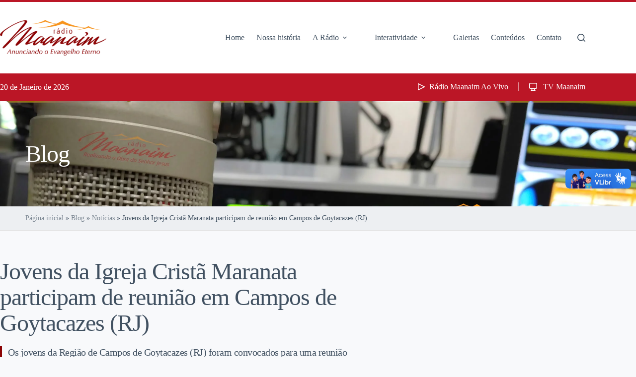

--- FILE ---
content_type: text/html; charset=UTF-8
request_url: https://radiomaanaim.com.br/noticias/jovens-da-igreja-crista-maranata-participam-de-reuniao-em-campos-de-goytacazes-rj/
body_size: 23204
content:
<!doctype html><html lang="pt-BR" prefix="og: https://ogp.me/ns#"><head><meta charset="UTF-8"><meta name="viewport" content="width=device-width, initial-scale=1, maximum-scale=5, viewport-fit=cover"><link rel="profile" href="https://gmpg.org/xfn/11"><link rel='preconnect' href='https://radiomaanaim.com.br/wp-content/themes/blocksy-child/style.css' ><link rel='preconnect' href='https://radiomaanaim.com.br/wp-content/plugins/videojs-html5-player/videojs/video-js.min.css' ><link rel='preconnect' href='https://radiomaanaim.com.br/wp-content/plugins/videojs-html5-player/videojs/video.min.js' ><link rel='preconnect' href='https://vjs.zencdn.net/8.0.4/video-js.css' crossorigin><link rel='preconnect' href='https://vjs.zencdn.net/8.0.4/video.min.js' crossorigin><link rel='dns-prefetch' href='//www.googletagmanager.com'><link rel='dns-prefetch' href='//maps.googleapis.com'><link rel='dns-prefetch' href='//maps.gstatic.com'><link rel='dns-prefetch' href='//use.fontawesome.com'><link rel='dns-prefetch' href='//ajax.googleapis.com'><link rel='dns-prefetch' href='//apis.google.com'><link rel='dns-prefetch' href='//google-analytics.com'><link rel='dns-prefetch' href='//www.google-analytics.com'><link rel='dns-prefetch' href='//ssl.google-analytics.com'><link rel='dns-prefetch' href='//www.googletagservices.com'><link rel='dns-prefetch' href='//googleads.g.doubleclick.net'><link rel='dns-prefetch' href='//adservice.google.com'><link rel='dns-prefetch' href='//pagead2.googlesyndication.com'><link rel='dns-prefetch' href='//tpc.googlesyndication.com'><link rel='dns-prefetch' href='//youtube.com'><link rel='dns-prefetch' href='//i.ytimg.com'><link rel='dns-prefetch' href='//player.vimeo.com'><link rel='dns-prefetch' href='//api.pinterest.com'><link rel='dns-prefetch' href='//assets.pinterest.com'><link rel='dns-prefetch' href='//connect.facebook.net'><link rel='dns-prefetch' href='//platform.twitter.com'><link rel='dns-prefetch' href='//syndication.twitter.com'><link rel='dns-prefetch' href='//platform.instagram.com'><link rel='dns-prefetch' href='//referrer.disqus.com'><link rel='dns-prefetch' href='//c.disquscdn.com'><link rel='dns-prefetch' href='//cdnjs.cloudflare.com'><link rel='dns-prefetch' href='//cdn.ampproject.org'><link rel='dns-prefetch' href='//pixel.wp.com'><link rel='dns-prefetch' href='//disqus.com'><link rel='dns-prefetch' href='//s.gravatar.com'><link rel='dns-prefetch' href='//0.gravatar.com'><link rel='dns-prefetch' href='//2.gravatar.com'><link rel='dns-prefetch' href='//1.gravatar.com'><link rel='dns-prefetch' href='//sitename.disqus.com'><link rel='dns-prefetch' href='//s7.addthis.com'><link rel='dns-prefetch' href='//platform.linkedin.com'><link rel='dns-prefetch' href='//w.sharethis.com'><link rel='dns-prefetch' href='//s0.wp.com'><link rel='dns-prefetch' href='//s1.wp.com'><link rel='dns-prefetch' href='//s2.wp.com'><link rel='dns-prefetch' href='//stats.wp.com'><link rel='dns-prefetch' href='//ajax.microsoft.com'><link rel='dns-prefetch' href='//ajax.aspnetcdn.com'><link rel='dns-prefetch' href='//s3.amazonaws.com'><link rel='dns-prefetch' href='//code.jquery.com'><link rel='dns-prefetch' href='//stackpath.bootstrapcdn.com'><link rel='dns-prefetch' href='//github.githubassets.com'><link rel='dns-prefetch' href='//ad.doubleclick.net'><link rel='dns-prefetch' href='//stats.g.doubleclick.net'><link rel='dns-prefetch' href='//cm.g.doubleclick.net'><link rel='dns-prefetch' href='//stats.buysellads.com'><link rel='dns-prefetch' href='//s3.buysellads.com'> <script data-cfasync="false" data-pagespeed-no-defer>var gtm4wp_datalayer_name = "dataLayer";
	var dataLayer = dataLayer || [];</script> <title>Jovens da Igreja Cristã Maranata participam de reunião em Campos de Goytacazes (RJ) - Rádio Maanaim</title><link rel="preload" href="https://radiomaanaim.com.br/wp-content/uploads/2023/03/logo-maanaim.png.webp" as="image" fetchpriority="high"><link rel="preload" href="https://radiomaanaim.com.br/wp-content/uploads/2024/07/imagem-2024-07-12-164212223.png" as="image" fetchpriority="high"><link rel="preload" href="https://vlibras.gov.br/app/vlibras-plugin.js" as="script"><meta name="description" content="Os jovens da Região de Campos de Goytacazes (RJ) foram convocados para uma reunião no último domingo (22)."/><meta name="robots" content="follow, index, max-snippet:-1, max-video-preview:-1, max-image-preview:large"/><link rel="canonical" href="https://radiomaanaim.com.br/noticias/jovens-da-igreja-crista-maranata-participam-de-reuniao-em-campos-de-goytacazes-rj/" /><meta property="og:locale" content="pt_BR" /><meta property="og:type" content="article" /><meta property="og:title" content="Jovens da Igreja Cristã Maranata participam de reunião em Campos de Goytacazes (RJ) - Rádio Maanaim" /><meta property="og:description" content="Os jovens da Região de Campos de Goytacazes (RJ) foram convocados para uma reunião no último domingo (22)." /><meta property="og:url" content="https://radiomaanaim.com.br/noticias/jovens-da-igreja-crista-maranata-participam-de-reuniao-em-campos-de-goytacazes-rj/" /><meta property="og:site_name" content="Rádio Maanaim" /><meta property="article:section" content="Notícias" /><meta property="article:published_time" content="2018-04-24T17:00:00-03:00" /><meta name="twitter:card" content="summary_large_image" /><meta name="twitter:title" content="Jovens da Igreja Cristã Maranata participam de reunião em Campos de Goytacazes (RJ) - Rádio Maanaim" /><meta name="twitter:description" content="Os jovens da Região de Campos de Goytacazes (RJ) foram convocados para uma reunião no último domingo (22)." /><meta name="twitter:label1" content="Escrito por" /><meta name="twitter:data1" content="Jofran Lirio" /><meta name="twitter:label2" content="Tempo para leitura" /><meta name="twitter:data2" content="Menos de um minuto" /> <script type="application/ld+json" class="rank-math-schema">{"@context":"https://schema.org","@graph":[{"@type":"Organization","@id":"https://radiomaanaim.com.br/#organization","name":"R\u00e1dio Maanaim","url":"https://radiomaanaim.com.br","logo":{"@type":"ImageObject","@id":"https://radiomaanaim.com.br/#logo","url":"https://radiomaanaim.com.br//wp-content/uploads/2022/05/logo-maanaim.png","contentUrl":"https://radiomaanaim.com.br//wp-content/uploads/2022/05/logo-maanaim.png","caption":"R\u00e1dio Maanaim","inLanguage":"pt-BR"}},{"@type":"WebSite","@id":"https://radiomaanaim.com.br/#website","url":"https://radiomaanaim.com.br","name":"R\u00e1dio Maanaim","publisher":{"@id":"https://radiomaanaim.com.br/#organization"},"inLanguage":"pt-BR"},{"@type":"BreadcrumbList","@id":"https://radiomaanaim.com.br/noticias/jovens-da-igreja-crista-maranata-participam-de-reuniao-em-campos-de-goytacazes-rj/#breadcrumb","itemListElement":[{"@type":"ListItem","position":"1","item":{"@id":"https://radiomaanaim.com.br/","name":"P\u00e1gina inicial"}},{"@type":"ListItem","position":"2","item":{"@id":"https://radiomaanaim.com.br/blog/","name":"Blog"}},{"@type":"ListItem","position":"3","item":{"@id":"https://radiomaanaim.com.br/categoria/noticias/","name":"Not\u00edcias"}},{"@type":"ListItem","position":"4","item":{"@id":"https://radiomaanaim.com.br/noticias/jovens-da-igreja-crista-maranata-participam-de-reuniao-em-campos-de-goytacazes-rj/","name":"Jovens da Igreja Crist\u00e3 Maranata participam de reuni\u00e3o em Campos de Goytacazes (RJ)"}}]},{"@type":"WebPage","@id":"https://radiomaanaim.com.br/noticias/jovens-da-igreja-crista-maranata-participam-de-reuniao-em-campos-de-goytacazes-rj/#webpage","url":"https://radiomaanaim.com.br/noticias/jovens-da-igreja-crista-maranata-participam-de-reuniao-em-campos-de-goytacazes-rj/","name":"Jovens da Igreja Crist\u00e3 Maranata participam de reuni\u00e3o em Campos de Goytacazes (RJ) - R\u00e1dio Maanaim","datePublished":"2018-04-24T17:00:00-03:00","dateModified":"2018-04-24T17:00:00-03:00","isPartOf":{"@id":"https://radiomaanaim.com.br/#website"},"inLanguage":"pt-BR","breadcrumb":{"@id":"https://radiomaanaim.com.br/noticias/jovens-da-igreja-crista-maranata-participam-de-reuniao-em-campos-de-goytacazes-rj/#breadcrumb"}},{"@type":"Person","@id":"https://radiomaanaim.com.br/noticias/jovens-da-igreja-crista-maranata-participam-de-reuniao-em-campos-de-goytacazes-rj/#author","name":"Jofran Lirio","image":{"@type":"ImageObject","@id":"https://radiomaanaim.com.br/wp-content/litespeed/avatar/ebd73dbc58bdf9894908ba7a4bf822cf.jpg?ver=1768405229","url":"https://radiomaanaim.com.br/wp-content/litespeed/avatar/ebd73dbc58bdf9894908ba7a4bf822cf.jpg?ver=1768405229","caption":"Jofran Lirio","inLanguage":"pt-BR"},"worksFor":{"@id":"https://radiomaanaim.com.br/#organization"}},{"@type":"BlogPosting","headline":"Jovens da Igreja Crist\u00e3 Maranata participam de reuni\u00e3o em Campos de Goytacazes (RJ) - R\u00e1dio Maanaim","datePublished":"2018-04-24T17:00:00-03:00","dateModified":"2018-04-24T17:00:00-03:00","articleSection":"Not\u00edcias","author":{"@id":"https://radiomaanaim.com.br/noticias/jovens-da-igreja-crista-maranata-participam-de-reuniao-em-campos-de-goytacazes-rj/#author","name":"Jofran Lirio"},"publisher":{"@id":"https://radiomaanaim.com.br/#organization"},"description":"Os jovens da Regi\u00e3o de Campos de Goytacazes (RJ) foram convocados para uma reuni\u00e3o no \u00faltimo domingo (22).","name":"Jovens da Igreja Crist\u00e3 Maranata participam de reuni\u00e3o em Campos de Goytacazes (RJ) - R\u00e1dio Maanaim","@id":"https://radiomaanaim.com.br/noticias/jovens-da-igreja-crista-maranata-participam-de-reuniao-em-campos-de-goytacazes-rj/#richSnippet","isPartOf":{"@id":"https://radiomaanaim.com.br/noticias/jovens-da-igreja-crista-maranata-participam-de-reuniao-em-campos-de-goytacazes-rj/#webpage"},"inLanguage":"pt-BR","mainEntityOfPage":{"@id":"https://radiomaanaim.com.br/noticias/jovens-da-igreja-crista-maranata-participam-de-reuniao-em-campos-de-goytacazes-rj/#webpage"}}]}</script> <link rel='dns-prefetch' href='//vjs.zencdn.net' /><link rel='dns-prefetch' href='//cdn.jsdelivr.net' /><link rel="alternate" title="oEmbed (JSON)" type="application/json+oembed" href="https://radiomaanaim.com.br/wp-json/oembed/1.0/embed?url=https%3A%2F%2Fradiomaanaim.com.br%2Fnoticias%2Fjovens-da-igreja-crista-maranata-participam-de-reuniao-em-campos-de-goytacazes-rj%2F" /><link rel="alternate" title="oEmbed (XML)" type="text/xml+oembed" href="https://radiomaanaim.com.br/wp-json/oembed/1.0/embed?url=https%3A%2F%2Fradiomaanaim.com.br%2Fnoticias%2Fjovens-da-igreja-crista-maranata-participam-de-reuniao-em-campos-de-goytacazes-rj%2F&#038;format=xml" /><style id='wp-img-auto-sizes-contain-inline-css'>img:is([sizes=auto i],[sizes^="auto," i]){contain-intrinsic-size:3000px 1500px}
/*# sourceURL=wp-img-auto-sizes-contain-inline-css */</style><link rel='stylesheet' id='blocksy-dynamic-global-css' href='https://radiomaanaim.com.br/wp-content/uploads/blocksy/css/global.css?ver=15923' media='all' /><link rel='stylesheet' id='wp-block-library-css' href='https://radiomaanaim.com.br/wp-includes/css/dist/block-library/style.min.css?ver=6.9' media='all' /><style id='global-styles-inline-css'>:root{--wp--preset--aspect-ratio--square: 1;--wp--preset--aspect-ratio--4-3: 4/3;--wp--preset--aspect-ratio--3-4: 3/4;--wp--preset--aspect-ratio--3-2: 3/2;--wp--preset--aspect-ratio--2-3: 2/3;--wp--preset--aspect-ratio--16-9: 16/9;--wp--preset--aspect-ratio--9-16: 9/16;--wp--preset--color--black: #000000;--wp--preset--color--cyan-bluish-gray: #abb8c3;--wp--preset--color--white: #ffffff;--wp--preset--color--pale-pink: #f78da7;--wp--preset--color--vivid-red: #cf2e2e;--wp--preset--color--luminous-vivid-orange: #ff6900;--wp--preset--color--luminous-vivid-amber: #fcb900;--wp--preset--color--light-green-cyan: #7bdcb5;--wp--preset--color--vivid-green-cyan: #00d084;--wp--preset--color--pale-cyan-blue: #8ed1fc;--wp--preset--color--vivid-cyan-blue: #0693e3;--wp--preset--color--vivid-purple: #9b51e0;--wp--preset--color--palette-color-1: var(--theme-palette-color-1, #bb1626);--wp--preset--color--palette-color-2: var(--theme-palette-color-2, #4b4242);--wp--preset--color--palette-color-3: var(--theme-palette-color-3, #415161);--wp--preset--color--palette-color-4: var(--theme-palette-color-4, #2d3748);--wp--preset--color--palette-color-5: var(--theme-palette-color-5, #E2E7ED);--wp--preset--color--palette-color-6: var(--theme-palette-color-6, #edeff2);--wp--preset--color--palette-color-7: var(--theme-palette-color-7, #f8f9fb);--wp--preset--color--palette-color-8: var(--theme-palette-color-8, #ffffff);--wp--preset--gradient--vivid-cyan-blue-to-vivid-purple: linear-gradient(135deg,rgb(6,147,227) 0%,rgb(155,81,224) 100%);--wp--preset--gradient--light-green-cyan-to-vivid-green-cyan: linear-gradient(135deg,rgb(122,220,180) 0%,rgb(0,208,130) 100%);--wp--preset--gradient--luminous-vivid-amber-to-luminous-vivid-orange: linear-gradient(135deg,rgb(252,185,0) 0%,rgb(255,105,0) 100%);--wp--preset--gradient--luminous-vivid-orange-to-vivid-red: linear-gradient(135deg,rgb(255,105,0) 0%,rgb(207,46,46) 100%);--wp--preset--gradient--very-light-gray-to-cyan-bluish-gray: linear-gradient(135deg,rgb(238,238,238) 0%,rgb(169,184,195) 100%);--wp--preset--gradient--cool-to-warm-spectrum: linear-gradient(135deg,rgb(74,234,220) 0%,rgb(151,120,209) 20%,rgb(207,42,186) 40%,rgb(238,44,130) 60%,rgb(251,105,98) 80%,rgb(254,248,76) 100%);--wp--preset--gradient--blush-light-purple: linear-gradient(135deg,rgb(255,206,236) 0%,rgb(152,150,240) 100%);--wp--preset--gradient--blush-bordeaux: linear-gradient(135deg,rgb(254,205,165) 0%,rgb(254,45,45) 50%,rgb(107,0,62) 100%);--wp--preset--gradient--luminous-dusk: linear-gradient(135deg,rgb(255,203,112) 0%,rgb(199,81,192) 50%,rgb(65,88,208) 100%);--wp--preset--gradient--pale-ocean: linear-gradient(135deg,rgb(255,245,203) 0%,rgb(182,227,212) 50%,rgb(51,167,181) 100%);--wp--preset--gradient--electric-grass: linear-gradient(135deg,rgb(202,248,128) 0%,rgb(113,206,126) 100%);--wp--preset--gradient--midnight: linear-gradient(135deg,rgb(2,3,129) 0%,rgb(40,116,252) 100%);--wp--preset--gradient--juicy-peach: linear-gradient(to right, #ffecd2 0%, #fcb69f 100%);--wp--preset--gradient--young-passion: linear-gradient(to right, #ff8177 0%, #ff867a 0%, #ff8c7f 21%, #f99185 52%, #cf556c 78%, #b12a5b 100%);--wp--preset--gradient--true-sunset: linear-gradient(to right, #fa709a 0%, #fee140 100%);--wp--preset--gradient--morpheus-den: linear-gradient(to top, #30cfd0 0%, #330867 100%);--wp--preset--gradient--plum-plate: linear-gradient(135deg, #667eea 0%, #764ba2 100%);--wp--preset--gradient--aqua-splash: linear-gradient(15deg, #13547a 0%, #80d0c7 100%);--wp--preset--gradient--love-kiss: linear-gradient(to top, #ff0844 0%, #ffb199 100%);--wp--preset--gradient--new-retrowave: linear-gradient(to top, #3b41c5 0%, #a981bb 49%, #ffc8a9 100%);--wp--preset--gradient--plum-bath: linear-gradient(to top, #cc208e 0%, #6713d2 100%);--wp--preset--gradient--high-flight: linear-gradient(to right, #0acffe 0%, #495aff 100%);--wp--preset--gradient--teen-party: linear-gradient(-225deg, #FF057C 0%, #8D0B93 50%, #321575 100%);--wp--preset--gradient--fabled-sunset: linear-gradient(-225deg, #231557 0%, #44107A 29%, #FF1361 67%, #FFF800 100%);--wp--preset--gradient--arielle-smile: radial-gradient(circle 248px at center, #16d9e3 0%, #30c7ec 47%, #46aef7 100%);--wp--preset--gradient--itmeo-branding: linear-gradient(180deg, #2af598 0%, #009efd 100%);--wp--preset--gradient--deep-blue: linear-gradient(to right, #6a11cb 0%, #2575fc 100%);--wp--preset--gradient--strong-bliss: linear-gradient(to right, #f78ca0 0%, #f9748f 19%, #fd868c 60%, #fe9a8b 100%);--wp--preset--gradient--sweet-period: linear-gradient(to top, #3f51b1 0%, #5a55ae 13%, #7b5fac 25%, #8f6aae 38%, #a86aa4 50%, #cc6b8e 62%, #f18271 75%, #f3a469 87%, #f7c978 100%);--wp--preset--gradient--purple-division: linear-gradient(to top, #7028e4 0%, #e5b2ca 100%);--wp--preset--gradient--cold-evening: linear-gradient(to top, #0c3483 0%, #a2b6df 100%, #6b8cce 100%, #a2b6df 100%);--wp--preset--gradient--mountain-rock: linear-gradient(to right, #868f96 0%, #596164 100%);--wp--preset--gradient--desert-hump: linear-gradient(to top, #c79081 0%, #dfa579 100%);--wp--preset--gradient--ethernal-constance: linear-gradient(to top, #09203f 0%, #537895 100%);--wp--preset--gradient--happy-memories: linear-gradient(-60deg, #ff5858 0%, #f09819 100%);--wp--preset--gradient--grown-early: linear-gradient(to top, #0ba360 0%, #3cba92 100%);--wp--preset--gradient--morning-salad: linear-gradient(-225deg, #B7F8DB 0%, #50A7C2 100%);--wp--preset--gradient--night-call: linear-gradient(-225deg, #AC32E4 0%, #7918F2 48%, #4801FF 100%);--wp--preset--gradient--mind-crawl: linear-gradient(-225deg, #473B7B 0%, #3584A7 51%, #30D2BE 100%);--wp--preset--gradient--angel-care: linear-gradient(-225deg, #FFE29F 0%, #FFA99F 48%, #FF719A 100%);--wp--preset--gradient--juicy-cake: linear-gradient(to top, #e14fad 0%, #f9d423 100%);--wp--preset--gradient--rich-metal: linear-gradient(to right, #d7d2cc 0%, #304352 100%);--wp--preset--gradient--mole-hall: linear-gradient(-20deg, #616161 0%, #9bc5c3 100%);--wp--preset--gradient--cloudy-knoxville: linear-gradient(120deg, #fdfbfb 0%, #ebedee 100%);--wp--preset--gradient--soft-grass: linear-gradient(to top, #c1dfc4 0%, #deecdd 100%);--wp--preset--gradient--saint-petersburg: linear-gradient(135deg, #f5f7fa 0%, #c3cfe2 100%);--wp--preset--gradient--everlasting-sky: linear-gradient(135deg, #fdfcfb 0%, #e2d1c3 100%);--wp--preset--gradient--kind-steel: linear-gradient(-20deg, #e9defa 0%, #fbfcdb 100%);--wp--preset--gradient--over-sun: linear-gradient(60deg, #abecd6 0%, #fbed96 100%);--wp--preset--gradient--premium-white: linear-gradient(to top, #d5d4d0 0%, #d5d4d0 1%, #eeeeec 31%, #efeeec 75%, #e9e9e7 100%);--wp--preset--gradient--clean-mirror: linear-gradient(45deg, #93a5cf 0%, #e4efe9 100%);--wp--preset--gradient--wild-apple: linear-gradient(to top, #d299c2 0%, #fef9d7 100%);--wp--preset--gradient--snow-again: linear-gradient(to top, #e6e9f0 0%, #eef1f5 100%);--wp--preset--gradient--confident-cloud: linear-gradient(to top, #dad4ec 0%, #dad4ec 1%, #f3e7e9 100%);--wp--preset--gradient--glass-water: linear-gradient(to top, #dfe9f3 0%, white 100%);--wp--preset--gradient--perfect-white: linear-gradient(-225deg, #E3FDF5 0%, #FFE6FA 100%);--wp--preset--font-size--small: 13px;--wp--preset--font-size--medium: 20px;--wp--preset--font-size--large: clamp(22px, 1.375rem + ((1vw - 3.2px) * 0.625), 30px);--wp--preset--font-size--x-large: clamp(30px, 1.875rem + ((1vw - 3.2px) * 1.563), 50px);--wp--preset--font-size--xx-large: clamp(45px, 2.813rem + ((1vw - 3.2px) * 2.734), 80px);--wp--preset--font-family--lato: Lato;--wp--preset--font-family--exo: Exo;--wp--preset--spacing--20: 0.44rem;--wp--preset--spacing--30: 0.67rem;--wp--preset--spacing--40: 1rem;--wp--preset--spacing--50: 1.5rem;--wp--preset--spacing--60: 2.25rem;--wp--preset--spacing--70: 3.38rem;--wp--preset--spacing--80: 5.06rem;--wp--preset--shadow--natural: 6px 6px 9px rgba(0, 0, 0, 0.2);--wp--preset--shadow--deep: 12px 12px 50px rgba(0, 0, 0, 0.4);--wp--preset--shadow--sharp: 6px 6px 0px rgba(0, 0, 0, 0.2);--wp--preset--shadow--outlined: 6px 6px 0px -3px rgb(255, 255, 255), 6px 6px rgb(0, 0, 0);--wp--preset--shadow--crisp: 6px 6px 0px rgb(0, 0, 0);}:root { --wp--style--global--content-size: var(--theme-block-max-width);--wp--style--global--wide-size: var(--theme-block-wide-max-width); }:where(body) { margin: 0; }.wp-site-blocks > .alignleft { float: left; margin-right: 2em; }.wp-site-blocks > .alignright { float: right; margin-left: 2em; }.wp-site-blocks > .aligncenter { justify-content: center; margin-left: auto; margin-right: auto; }:where(.wp-site-blocks) > * { margin-block-start: var(--theme-content-spacing); margin-block-end: 0; }:where(.wp-site-blocks) > :first-child { margin-block-start: 0; }:where(.wp-site-blocks) > :last-child { margin-block-end: 0; }:root { --wp--style--block-gap: var(--theme-content-spacing); }:root :where(.is-layout-flow) > :first-child{margin-block-start: 0;}:root :where(.is-layout-flow) > :last-child{margin-block-end: 0;}:root :where(.is-layout-flow) > *{margin-block-start: var(--theme-content-spacing);margin-block-end: 0;}:root :where(.is-layout-constrained) > :first-child{margin-block-start: 0;}:root :where(.is-layout-constrained) > :last-child{margin-block-end: 0;}:root :where(.is-layout-constrained) > *{margin-block-start: var(--theme-content-spacing);margin-block-end: 0;}:root :where(.is-layout-flex){gap: var(--theme-content-spacing);}:root :where(.is-layout-grid){gap: var(--theme-content-spacing);}.is-layout-flow > .alignleft{float: left;margin-inline-start: 0;margin-inline-end: 2em;}.is-layout-flow > .alignright{float: right;margin-inline-start: 2em;margin-inline-end: 0;}.is-layout-flow > .aligncenter{margin-left: auto !important;margin-right: auto !important;}.is-layout-constrained > .alignleft{float: left;margin-inline-start: 0;margin-inline-end: 2em;}.is-layout-constrained > .alignright{float: right;margin-inline-start: 2em;margin-inline-end: 0;}.is-layout-constrained > .aligncenter{margin-left: auto !important;margin-right: auto !important;}.is-layout-constrained > :where(:not(.alignleft):not(.alignright):not(.alignfull)){max-width: var(--wp--style--global--content-size);margin-left: auto !important;margin-right: auto !important;}.is-layout-constrained > .alignwide{max-width: var(--wp--style--global--wide-size);}body .is-layout-flex{display: flex;}.is-layout-flex{flex-wrap: wrap;align-items: center;}.is-layout-flex > :is(*, div){margin: 0;}body .is-layout-grid{display: grid;}.is-layout-grid > :is(*, div){margin: 0;}body{padding-top: 0px;padding-right: 0px;padding-bottom: 0px;padding-left: 0px;}:root :where(.wp-element-button, .wp-block-button__link){font-style: inherit;font-weight: inherit;letter-spacing: inherit;text-transform: inherit;}.has-black-color{color: var(--wp--preset--color--black) !important;}.has-cyan-bluish-gray-color{color: var(--wp--preset--color--cyan-bluish-gray) !important;}.has-white-color{color: var(--wp--preset--color--white) !important;}.has-pale-pink-color{color: var(--wp--preset--color--pale-pink) !important;}.has-vivid-red-color{color: var(--wp--preset--color--vivid-red) !important;}.has-luminous-vivid-orange-color{color: var(--wp--preset--color--luminous-vivid-orange) !important;}.has-luminous-vivid-amber-color{color: var(--wp--preset--color--luminous-vivid-amber) !important;}.has-light-green-cyan-color{color: var(--wp--preset--color--light-green-cyan) !important;}.has-vivid-green-cyan-color{color: var(--wp--preset--color--vivid-green-cyan) !important;}.has-pale-cyan-blue-color{color: var(--wp--preset--color--pale-cyan-blue) !important;}.has-vivid-cyan-blue-color{color: var(--wp--preset--color--vivid-cyan-blue) !important;}.has-vivid-purple-color{color: var(--wp--preset--color--vivid-purple) !important;}.has-palette-color-1-color{color: var(--wp--preset--color--palette-color-1) !important;}.has-palette-color-2-color{color: var(--wp--preset--color--palette-color-2) !important;}.has-palette-color-3-color{color: var(--wp--preset--color--palette-color-3) !important;}.has-palette-color-4-color{color: var(--wp--preset--color--palette-color-4) !important;}.has-palette-color-5-color{color: var(--wp--preset--color--palette-color-5) !important;}.has-palette-color-6-color{color: var(--wp--preset--color--palette-color-6) !important;}.has-palette-color-7-color{color: var(--wp--preset--color--palette-color-7) !important;}.has-palette-color-8-color{color: var(--wp--preset--color--palette-color-8) !important;}.has-black-background-color{background-color: var(--wp--preset--color--black) !important;}.has-cyan-bluish-gray-background-color{background-color: var(--wp--preset--color--cyan-bluish-gray) !important;}.has-white-background-color{background-color: var(--wp--preset--color--white) !important;}.has-pale-pink-background-color{background-color: var(--wp--preset--color--pale-pink) !important;}.has-vivid-red-background-color{background-color: var(--wp--preset--color--vivid-red) !important;}.has-luminous-vivid-orange-background-color{background-color: var(--wp--preset--color--luminous-vivid-orange) !important;}.has-luminous-vivid-amber-background-color{background-color: var(--wp--preset--color--luminous-vivid-amber) !important;}.has-light-green-cyan-background-color{background-color: var(--wp--preset--color--light-green-cyan) !important;}.has-vivid-green-cyan-background-color{background-color: var(--wp--preset--color--vivid-green-cyan) !important;}.has-pale-cyan-blue-background-color{background-color: var(--wp--preset--color--pale-cyan-blue) !important;}.has-vivid-cyan-blue-background-color{background-color: var(--wp--preset--color--vivid-cyan-blue) !important;}.has-vivid-purple-background-color{background-color: var(--wp--preset--color--vivid-purple) !important;}.has-palette-color-1-background-color{background-color: var(--wp--preset--color--palette-color-1) !important;}.has-palette-color-2-background-color{background-color: var(--wp--preset--color--palette-color-2) !important;}.has-palette-color-3-background-color{background-color: var(--wp--preset--color--palette-color-3) !important;}.has-palette-color-4-background-color{background-color: var(--wp--preset--color--palette-color-4) !important;}.has-palette-color-5-background-color{background-color: var(--wp--preset--color--palette-color-5) !important;}.has-palette-color-6-background-color{background-color: var(--wp--preset--color--palette-color-6) !important;}.has-palette-color-7-background-color{background-color: var(--wp--preset--color--palette-color-7) !important;}.has-palette-color-8-background-color{background-color: var(--wp--preset--color--palette-color-8) !important;}.has-black-border-color{border-color: var(--wp--preset--color--black) !important;}.has-cyan-bluish-gray-border-color{border-color: var(--wp--preset--color--cyan-bluish-gray) !important;}.has-white-border-color{border-color: var(--wp--preset--color--white) !important;}.has-pale-pink-border-color{border-color: var(--wp--preset--color--pale-pink) !important;}.has-vivid-red-border-color{border-color: var(--wp--preset--color--vivid-red) !important;}.has-luminous-vivid-orange-border-color{border-color: var(--wp--preset--color--luminous-vivid-orange) !important;}.has-luminous-vivid-amber-border-color{border-color: var(--wp--preset--color--luminous-vivid-amber) !important;}.has-light-green-cyan-border-color{border-color: var(--wp--preset--color--light-green-cyan) !important;}.has-vivid-green-cyan-border-color{border-color: var(--wp--preset--color--vivid-green-cyan) !important;}.has-pale-cyan-blue-border-color{border-color: var(--wp--preset--color--pale-cyan-blue) !important;}.has-vivid-cyan-blue-border-color{border-color: var(--wp--preset--color--vivid-cyan-blue) !important;}.has-vivid-purple-border-color{border-color: var(--wp--preset--color--vivid-purple) !important;}.has-palette-color-1-border-color{border-color: var(--wp--preset--color--palette-color-1) !important;}.has-palette-color-2-border-color{border-color: var(--wp--preset--color--palette-color-2) !important;}.has-palette-color-3-border-color{border-color: var(--wp--preset--color--palette-color-3) !important;}.has-palette-color-4-border-color{border-color: var(--wp--preset--color--palette-color-4) !important;}.has-palette-color-5-border-color{border-color: var(--wp--preset--color--palette-color-5) !important;}.has-palette-color-6-border-color{border-color: var(--wp--preset--color--palette-color-6) !important;}.has-palette-color-7-border-color{border-color: var(--wp--preset--color--palette-color-7) !important;}.has-palette-color-8-border-color{border-color: var(--wp--preset--color--palette-color-8) !important;}.has-vivid-cyan-blue-to-vivid-purple-gradient-background{background: var(--wp--preset--gradient--vivid-cyan-blue-to-vivid-purple) !important;}.has-light-green-cyan-to-vivid-green-cyan-gradient-background{background: var(--wp--preset--gradient--light-green-cyan-to-vivid-green-cyan) !important;}.has-luminous-vivid-amber-to-luminous-vivid-orange-gradient-background{background: var(--wp--preset--gradient--luminous-vivid-amber-to-luminous-vivid-orange) !important;}.has-luminous-vivid-orange-to-vivid-red-gradient-background{background: var(--wp--preset--gradient--luminous-vivid-orange-to-vivid-red) !important;}.has-very-light-gray-to-cyan-bluish-gray-gradient-background{background: var(--wp--preset--gradient--very-light-gray-to-cyan-bluish-gray) !important;}.has-cool-to-warm-spectrum-gradient-background{background: var(--wp--preset--gradient--cool-to-warm-spectrum) !important;}.has-blush-light-purple-gradient-background{background: var(--wp--preset--gradient--blush-light-purple) !important;}.has-blush-bordeaux-gradient-background{background: var(--wp--preset--gradient--blush-bordeaux) !important;}.has-luminous-dusk-gradient-background{background: var(--wp--preset--gradient--luminous-dusk) !important;}.has-pale-ocean-gradient-background{background: var(--wp--preset--gradient--pale-ocean) !important;}.has-electric-grass-gradient-background{background: var(--wp--preset--gradient--electric-grass) !important;}.has-midnight-gradient-background{background: var(--wp--preset--gradient--midnight) !important;}.has-juicy-peach-gradient-background{background: var(--wp--preset--gradient--juicy-peach) !important;}.has-young-passion-gradient-background{background: var(--wp--preset--gradient--young-passion) !important;}.has-true-sunset-gradient-background{background: var(--wp--preset--gradient--true-sunset) !important;}.has-morpheus-den-gradient-background{background: var(--wp--preset--gradient--morpheus-den) !important;}.has-plum-plate-gradient-background{background: var(--wp--preset--gradient--plum-plate) !important;}.has-aqua-splash-gradient-background{background: var(--wp--preset--gradient--aqua-splash) !important;}.has-love-kiss-gradient-background{background: var(--wp--preset--gradient--love-kiss) !important;}.has-new-retrowave-gradient-background{background: var(--wp--preset--gradient--new-retrowave) !important;}.has-plum-bath-gradient-background{background: var(--wp--preset--gradient--plum-bath) !important;}.has-high-flight-gradient-background{background: var(--wp--preset--gradient--high-flight) !important;}.has-teen-party-gradient-background{background: var(--wp--preset--gradient--teen-party) !important;}.has-fabled-sunset-gradient-background{background: var(--wp--preset--gradient--fabled-sunset) !important;}.has-arielle-smile-gradient-background{background: var(--wp--preset--gradient--arielle-smile) !important;}.has-itmeo-branding-gradient-background{background: var(--wp--preset--gradient--itmeo-branding) !important;}.has-deep-blue-gradient-background{background: var(--wp--preset--gradient--deep-blue) !important;}.has-strong-bliss-gradient-background{background: var(--wp--preset--gradient--strong-bliss) !important;}.has-sweet-period-gradient-background{background: var(--wp--preset--gradient--sweet-period) !important;}.has-purple-division-gradient-background{background: var(--wp--preset--gradient--purple-division) !important;}.has-cold-evening-gradient-background{background: var(--wp--preset--gradient--cold-evening) !important;}.has-mountain-rock-gradient-background{background: var(--wp--preset--gradient--mountain-rock) !important;}.has-desert-hump-gradient-background{background: var(--wp--preset--gradient--desert-hump) !important;}.has-ethernal-constance-gradient-background{background: var(--wp--preset--gradient--ethernal-constance) !important;}.has-happy-memories-gradient-background{background: var(--wp--preset--gradient--happy-memories) !important;}.has-grown-early-gradient-background{background: var(--wp--preset--gradient--grown-early) !important;}.has-morning-salad-gradient-background{background: var(--wp--preset--gradient--morning-salad) !important;}.has-night-call-gradient-background{background: var(--wp--preset--gradient--night-call) !important;}.has-mind-crawl-gradient-background{background: var(--wp--preset--gradient--mind-crawl) !important;}.has-angel-care-gradient-background{background: var(--wp--preset--gradient--angel-care) !important;}.has-juicy-cake-gradient-background{background: var(--wp--preset--gradient--juicy-cake) !important;}.has-rich-metal-gradient-background{background: var(--wp--preset--gradient--rich-metal) !important;}.has-mole-hall-gradient-background{background: var(--wp--preset--gradient--mole-hall) !important;}.has-cloudy-knoxville-gradient-background{background: var(--wp--preset--gradient--cloudy-knoxville) !important;}.has-soft-grass-gradient-background{background: var(--wp--preset--gradient--soft-grass) !important;}.has-saint-petersburg-gradient-background{background: var(--wp--preset--gradient--saint-petersburg) !important;}.has-everlasting-sky-gradient-background{background: var(--wp--preset--gradient--everlasting-sky) !important;}.has-kind-steel-gradient-background{background: var(--wp--preset--gradient--kind-steel) !important;}.has-over-sun-gradient-background{background: var(--wp--preset--gradient--over-sun) !important;}.has-premium-white-gradient-background{background: var(--wp--preset--gradient--premium-white) !important;}.has-clean-mirror-gradient-background{background: var(--wp--preset--gradient--clean-mirror) !important;}.has-wild-apple-gradient-background{background: var(--wp--preset--gradient--wild-apple) !important;}.has-snow-again-gradient-background{background: var(--wp--preset--gradient--snow-again) !important;}.has-confident-cloud-gradient-background{background: var(--wp--preset--gradient--confident-cloud) !important;}.has-glass-water-gradient-background{background: var(--wp--preset--gradient--glass-water) !important;}.has-perfect-white-gradient-background{background: var(--wp--preset--gradient--perfect-white) !important;}.has-small-font-size{font-size: var(--wp--preset--font-size--small) !important;}.has-medium-font-size{font-size: var(--wp--preset--font-size--medium) !important;}.has-large-font-size{font-size: var(--wp--preset--font-size--large) !important;}.has-x-large-font-size{font-size: var(--wp--preset--font-size--x-large) !important;}.has-xx-large-font-size{font-size: var(--wp--preset--font-size--xx-large) !important;}.has-lato-font-family{font-family: var(--wp--preset--font-family--lato) !important;}.has-exo-font-family{font-family: var(--wp--preset--font-family--exo) !important;}
:root :where(.wp-block-pullquote){font-size: clamp(0.984em, 0.984rem + ((1vw - 0.2em) * 0.645), 1.5em);line-height: 1.6;}
/*# sourceURL=global-styles-inline-css */</style><link rel='stylesheet' id='logdash-activity-log-css' href='https://radiomaanaim.com.br/wp-content/plugins/logdash-activity-log/assets/build/index.css?ver=1.2' media='all' /><link rel='stylesheet' id='ct-main-styles-css' href='https://radiomaanaim.com.br/wp-content/themes/blocksy/static/bundle/main.min.css?ver=2.1.23' media='all' /><link rel='stylesheet' id='ct-page-title-styles-css' href='https://radiomaanaim.com.br/wp-content/themes/blocksy/static/bundle/page-title.min.css?ver=2.1.23' media='all' /><link rel='stylesheet' id='ct-comments-styles-css' href='https://radiomaanaim.com.br/wp-content/themes/blocksy/static/bundle/comments.min.css?ver=2.1.23' media='all' /><link rel='stylesheet' id='ct-elementor-styles-css' href='https://radiomaanaim.com.br/wp-content/themes/blocksy/static/bundle/elementor-frontend.min.css?ver=2.1.23' media='all' /><link rel='stylesheet' id='blocksy-pro-divider-styles-css' href='https://radiomaanaim.com.br/wp-content/plugins/blocksy-companion-pro/framework/premium/static/bundle/divider.min.css?ver=2.1.23' media='all' /><link rel='stylesheet' id='blocksy-ext-post-types-extra-styles-css' href='https://radiomaanaim.com.br/wp-content/plugins/blocksy-companion-pro/framework/premium/extensions/post-types-extra/static/bundle/main.min.css?ver=2.1.23' media='all' /><link rel='stylesheet' id='blocksy-ext-mega-menu-styles-css' href='https://radiomaanaim.com.br/wp-content/plugins/blocksy-companion-pro/framework/premium/extensions/mega-menu/static/bundle/main.min.css?ver=2.1.23' media='all' /><link rel='stylesheet' id='ct-admin-frontend-styles-css' href='https://radiomaanaim.com.br/wp-content/themes/blocksy/static/bundle/admin-frontend.min.css?ver=2.1.23' media='all' /><link rel="stylesheet" id="child_css-css" href="https://radiomaanaim.com.br/wp-content/cache/perfmatters/radiomaanaim.com.br/minify/5d348013b4db.style.min.css?ver=20012026013429" media="all"><link rel='stylesheet' id='video-css-css' href='https://vjs.zencdn.net/8.0.4/video-js.css' media='all' /> <script src="https://vjs.zencdn.net/8.0.4/video.min.js" id="video-js-js" defer></script> <script src="https://radiomaanaim.com.br/wp-includes/js/jquery/jquery.min.js?ver=3.7.1" id="jquery-core-js"></script> <script src="https://radiomaanaim.com.br/wp-includes/js/jquery/jquery-migrate.min.js?ver=3.4.1" id="jquery-migrate-js" defer></script> 
 <script data-cfasync="false" data-pagespeed-no-defer>var dataLayer_content = {"pagePostType":"post","pagePostType2":"single-post","pageCategory":["noticias"],"pagePostAuthor":"Jofran Lirio"};
	dataLayer.push( dataLayer_content );</script> <script data-cfasync="false" data-pagespeed-no-defer>(function(w,d,s,l,i){w[l]=w[l]||[];w[l].push({'gtm.start':
new Date().getTime(),event:'gtm.js'});var f=d.getElementsByTagName(s)[0],
j=d.createElement(s),dl=l!='dataLayer'?'&l='+l:'';j.async=true;j.src=
'//www.googletagmanager.com/gtm.js?id='+i+dl;f.parentNode.insertBefore(j,f);
})(window,document,'script','dataLayer','GTM-TD93PFT4');</script> <noscript><link rel='stylesheet' href='https://radiomaanaim.com.br/wp-content/themes/blocksy/static/bundle/no-scripts.min.css' type='text/css'></noscript><style id="ct-main-styles-inline-css">[data-block*="74956"] > [class*="ct-container"] > article[class*="post"] {--has-boxed:var(--false);--has-wide:var(--true);}</style><meta name="generator" content="Elementor 3.34.1; features: e_font_icon_svg, additional_custom_breakpoints; settings: css_print_method-external, google_font-enabled, font_display-auto"><style>.e-con.e-parent:nth-of-type(n+4):not(.e-lazyloaded):not(.e-no-lazyload),
				.e-con.e-parent:nth-of-type(n+4):not(.e-lazyloaded):not(.e-no-lazyload) * {
					background-image: none !important;
				}
				@media screen and (max-height: 1024px) {
					.e-con.e-parent:nth-of-type(n+3):not(.e-lazyloaded):not(.e-no-lazyload),
					.e-con.e-parent:nth-of-type(n+3):not(.e-lazyloaded):not(.e-no-lazyload) * {
						background-image: none !important;
					}
				}
				@media screen and (max-height: 640px) {
					.e-con.e-parent:nth-of-type(n+2):not(.e-lazyloaded):not(.e-no-lazyload),
					.e-con.e-parent:nth-of-type(n+2):not(.e-lazyloaded):not(.e-no-lazyload) * {
						background-image: none !important;
					}
				}</style><link rel="icon" href="https://radiomaanaim.com.br/wp-content/uploads/2023/03/cropped-favicon-1-32x32.png" sizes="32x32" /><link rel="icon" href="https://radiomaanaim.com.br/wp-content/uploads/2023/03/cropped-favicon-1-192x192.png" sizes="192x192" /><link rel="apple-touch-icon" href="https://radiomaanaim.com.br/wp-content/uploads/2023/03/cropped-favicon-1-180x180.png" /><meta name="msapplication-TileImage" content="https://radiomaanaim.com.br/wp-content/uploads/2023/03/cropped-favicon-1-270x270.png" /><style id="wp-custom-css">.ct-header .menu .wpml-ls-item a {
	padding-right: 0 !important;
	
}

@media (max-width: 768px){
	
	.mobile-menu .wpml-ls-menu-item {
		display: inline-block !important;
		margin-right: 8px;
	}
	
	.mobile-menu .btn-before-wpml {
		margin-bottom: 8px;
	}
	
	.custom-gallery .gallery {
		display: grid;
		grid-template-columns: repeat(2, 1fr);
		grid-gap: 16px;
		max-width: 100%;
	}
	
	.custom-gallery .gallery .gallery-item {
		padding: 0 !important; 
	}
	
}

.header-aux {
	width: 100%;
}


.header-aux .entry-content {
	width: 400px;
}

.header-aux a {
	color: #fff;
	font-size: 16px;
}

.header-aux a:hover {
	opacity: 0.75;
}

.header-aux a + a {
	margin-left: 16px;
border-left: 2px solid rgba(255,255,255, 0.5);
	padding-left: 16px;
}

.header-aux a svg {
	margin-right: 4px;
	vertical-align: middle;
	margin-top: -2px;
}


#player {
	width: 640px;
	height: 360px;
}

@media (max-width: 767px) {
	
	.header-aux {
		text-align: center;
	}
	
	.header-aux a {
		font-size: 14px;
	}
	
	#player {
		width: 100%;
		height: 240px;
	}
}

.grecaptcha-badge { 
    visibility: hidden;
}

.video-js {
	height: 48px;
	width: 100%;
}

.video-js .vjs-control-bar {
	height: 48px;
}

.video-js .vjs-control-bar > * {
	align-items: center;
}

.video-js .vjs-control {
	width: 48px;
}

.video-js .vjs-live-control {
	margin-left: 8px;
}

.vjs-button > .vjs-icon-placeholder:before {
	font-size: 2.75em;
}

.mejs-container {
	min-width: 100% !important;
}</style><noscript><style>.perfmatters-lazy[data-src]{display:none !important;}</style></noscript><style>.perfmatters-lazy-youtube{position:relative;width:100%;max-width:100%;height:0;padding-bottom:56.23%;overflow:hidden}.perfmatters-lazy-youtube img{position:absolute;top:0;right:0;bottom:0;left:0;display:block;width:100%;max-width:100%;height:auto;margin:auto;border:none;cursor:pointer;transition:.5s all;-webkit-transition:.5s all;-moz-transition:.5s all}.perfmatters-lazy-youtube img:hover{-webkit-filter:brightness(75%)}.perfmatters-lazy-youtube .play{position:absolute;top:50%;left:50%;right:auto;width:68px;height:48px;margin-left:-34px;margin-top:-24px;background:url(https://radiomaanaim.com.br/wp-content/plugins/perfmatters/img/youtube.svg) no-repeat;background-position:center;background-size:cover;pointer-events:none;filter:grayscale(1)}.perfmatters-lazy-youtube:hover .play{filter:grayscale(0)}.perfmatters-lazy-youtube iframe{position:absolute;top:0;left:0;width:100%;height:100%;z-index:99}.wp-has-aspect-ratio .wp-block-embed__wrapper{position:relative;}.wp-has-aspect-ratio .perfmatters-lazy-youtube{position:absolute;top:0;right:0;bottom:0;left:0;width:100%;height:100%;padding-bottom:0}</style></head><body class="wp-singular post-template-default single single-post postid-98269 single-format-standard wp-custom-logo wp-embed-responsive wp-theme-blocksy wp-child-theme-blocksy-child post-jovens-da-igreja-crista-maranata-participam-de-reuniao-em-campos-de-goytacazes-rj elementor-default elementor-kit-38594 ct-elementor-default-template" data-link="type-2" data-prefix="single_blog_post" data-header="type-1" data-footer="type-1" itemscope="itemscope" itemtype="https://schema.org/Blog"><noscript><iframe src="https://www.googletagmanager.com/ns.html?id=GTM-TD93PFT4" height="0" width="0" style="display:none;visibility:hidden" aria-hidden="true"></iframe></noscript>
<a class="skip-link screen-reader-text" href="#main">Pular para o conteúdo</a><div class="ct-drawer-canvas" data-location="start"><div id="search-modal" class="ct-panel" data-behaviour="modal" role="dialog" aria-label="Modal de pesquisa" inert><div class="ct-panel-actions">
<button class="ct-toggle-close" data-type="type-1" aria-label="Close search modal">
<svg class="ct-icon" width="12" height="12" viewBox="0 0 15 15"><path d="M1 15a1 1 0 01-.71-.29 1 1 0 010-1.41l5.8-5.8-5.8-5.8A1 1 0 011.7.29l5.8 5.8 5.8-5.8a1 1 0 011.41 1.41l-5.8 5.8 5.8 5.8a1 1 0 01-1.41 1.41l-5.8-5.8-5.8 5.8A1 1 0 011 15z"/></svg>				</button></div><div class="ct-panel-content"><form role="search" method="get" class="ct-search-form"  action="https://radiomaanaim.com.br/" aria-haspopup="listbox" data-live-results="thumbs"><input
type="search" class="modal-field"		placeholder="Pesquisar"
value=""
name="s"
autocomplete="off"
title="Pesquisar por..."
aria-label="Pesquisar por..."
><div class="ct-search-form-controls">
<button type="submit" class="wp-element-button" data-button="icon" aria-label="Botão de pesquisa">
<svg class="ct-icon ct-search-button-content" aria-hidden="true" width="15" height="15" viewBox="0 0 15 15"><path d="M14.8,13.7L12,11c0.9-1.2,1.5-2.6,1.5-4.2c0-3.7-3-6.8-6.8-6.8S0,3,0,6.8s3,6.8,6.8,6.8c1.6,0,3.1-0.6,4.2-1.5l2.8,2.8c0.1,0.1,0.3,0.2,0.5,0.2s0.4-0.1,0.5-0.2C15.1,14.5,15.1,14,14.8,13.7z M1.5,6.8c0-2.9,2.4-5.2,5.2-5.2S12,3.9,12,6.8S9.6,12,6.8,12S1.5,9.6,1.5,6.8z"/></svg>
<span class="ct-ajax-loader">
<svg viewBox="0 0 24 24">
<circle cx="12" cy="12" r="10" opacity="0.2" fill="none" stroke="currentColor" stroke-miterlimit="10" stroke-width="2"/><path d="m12,2c5.52,0,10,4.48,10,10" fill="none" stroke="currentColor" stroke-linecap="round" stroke-miterlimit="10" stroke-width="2">
<animateTransform
attributeName="transform"
attributeType="XML"
type="rotate"
dur="0.6s"
from="0 12 12"
to="360 12 12"
repeatCount="indefinite"
/>
</path>
</svg>
</span>
</button>
<input type="hidden" name="ct_post_type" value="post:galeria"><input type="hidden" value="2ebd78c2cf" class="ct-live-results-nonce"></div><div class="screen-reader-text" aria-live="polite" role="status">
Sem resultados</div></form></div></div><div id="offcanvas" class="ct-panel ct-header" data-behaviour="right-side" role="dialog" aria-label="Offcanvas modal" inert=""><div class="ct-panel-inner"><div class="ct-panel-actions">
<button class="ct-toggle-close" data-type="type-1" aria-label="Close drawer">
<svg class="ct-icon" width="12" height="12" viewBox="0 0 15 15"><path d="M1 15a1 1 0 01-.71-.29 1 1 0 010-1.41l5.8-5.8-5.8-5.8A1 1 0 011.7.29l5.8 5.8 5.8-5.8a1 1 0 011.41 1.41l-5.8 5.8 5.8 5.8a1 1 0 01-1.41 1.41l-5.8-5.8-5.8 5.8A1 1 0 011 15z"/></svg>
</button></div><div class="ct-panel-content" data-device="desktop"><div class="ct-panel-content-inner"></div></div><div class="ct-panel-content" data-device="mobile"><div class="ct-panel-content-inner"><nav
class="mobile-menu menu-container has-submenu"
data-id="mobile-menu" data-interaction="click" data-toggle-type="type-1" data-submenu-dots="yes"	aria-label="Menu principal"><ul id="menu-menu-principal-1" class=""><li class="menu-item menu-item-type-post_type menu-item-object-page menu-item-home menu-item-110626"><a href="https://radiomaanaim.com.br/" class="ct-menu-link">Home</a></li><li class="menu-item menu-item-type-post_type menu-item-object-page menu-item-110619"><a href="https://radiomaanaim.com.br/nossa-historia/" class="ct-menu-link">Nossa história</a></li><li class="menu-item menu-item-type-custom menu-item-object-custom menu-item-has-children menu-item-38587"><span class="ct-sub-menu-parent"><a href="#" class="ct-menu-link">A Rádio</a><button class="ct-toggle-dropdown-mobile" aria-label="Expand dropdown menu" aria-haspopup="true" aria-expanded="false"><svg class="ct-icon toggle-icon-1" width="15" height="15" viewBox="0 0 15 15" aria-hidden="true"><path d="M3.9,5.1l3.6,3.6l3.6-3.6l1.4,0.7l-5,5l-5-5L3.9,5.1z"/></svg></button></span><ul class="sub-menu"><li class="menu-item menu-item-type-custom menu-item-object-custom menu-item-has-children menu-item-38677"><span class="ct-sub-menu-parent"><a href="#" class="ct-menu-link ct-disabled-link ct-column-heading" tabindex="-1">Programas</a><button class="ct-toggle-dropdown-mobile" aria-label="Expand dropdown menu" aria-haspopup="true" aria-expanded="false"><svg class="ct-icon toggle-icon-1" width="15" height="15" viewBox="0 0 15 15" aria-hidden="true"><path d="M3.9,5.1l3.6,3.6l3.6-3.6l1.4,0.7l-5,5l-5-5L3.9,5.1z"/></svg></button></span><ul class="sub-menu"><li class="menu-item menu-item-type-post_type menu-item-object-programa menu-item-74906"><a href="https://radiomaanaim.com.br/programa/a-hora-do-louvor-1-edicao/" class="ct-menu-link">A Hora do Louvor</a></li><li class="menu-item menu-item-type-post_type menu-item-object-programa menu-item-74907"><a href="https://radiomaanaim.com.br/programa/boa-tarde-maanaim/" class="ct-menu-link">Boa tarde Maanaim</a></li><li class="menu-item menu-item-type-post_type menu-item-object-programa menu-item-74908"><a href="https://radiomaanaim.com.br/programa/bom-dia-maanaim/" class="ct-menu-link">Bom dia Maanaim</a></li><li class="menu-item menu-item-type-post_type menu-item-object-programa menu-item-74909"><a href="https://radiomaanaim.com.br/programa/finda-se-este-dia/" class="ct-menu-link">Finda-se este Dia</a></li><li class="menu-item menu-item-type-post_type menu-item-object-programa menu-item-74911"><a href="https://radiomaanaim.com.br/programa/nas-vigilias-da-noite/" class="ct-menu-link">Nas Vigílias da Noite</a></li><li class="menu-item menu-item-type-post_type menu-item-object-programa menu-item-74912"><a href="https://radiomaanaim.com.br/programa/perfeito-louvor/" class="ct-menu-link">Perfeito Louvor</a></li><li class="menu-item menu-item-type-post_type menu-item-object-programa menu-item-74913"><a href="https://radiomaanaim.com.br/programa/recordacoes-maanaim/" class="ct-menu-link">Recordações Maanaim</a></li><li class="menu-item menu-item-type-post_type menu-item-object-programa menu-item-74914"><a href="https://radiomaanaim.com.br/programa/serenata-maanaim/" class="ct-menu-link">Serenata Maanaim</a></li><li class="menu-item menu-item-type-post_type menu-item-object-programa menu-item-74915"><a href="https://radiomaanaim.com.br/programa/vencendo-vem-jesus/" class="ct-menu-link">Vencendo Vem Jesus</a></li><li class="menu-item menu-item-type-post_type menu-item-object-programa menu-item-74916"><a href="https://radiomaanaim.com.br/programa/viva-ao-rei/" class="ct-menu-link">Viva ao Rei</a></li></ul></li><li class="menu-item menu-item-type-custom menu-item-object-custom menu-item-has-children menu-item-38678"><span class="ct-sub-menu-parent"><a href="#" class="ct-menu-link ct-disabled-link ct-column-heading" tabindex="-1">Quadros</a><button class="ct-toggle-dropdown-mobile" aria-label="Expand dropdown menu" aria-haspopup="true" aria-expanded="false"><svg class="ct-icon toggle-icon-1" width="15" height="15" viewBox="0 0 15 15" aria-hidden="true"><path d="M3.9,5.1l3.6,3.6l3.6-3.6l1.4,0.7l-5,5l-5-5L3.9,5.1z"/></svg></button></span><ul class="sub-menu"><li class="menu-item menu-item-type-post_type menu-item-object-quadro menu-item-75021"><a href="https://radiomaanaim.com.br/quadro/lampada-para-os-meus-pes/" class="ct-menu-link">Lâmpada para os Meus Pés</a></li><li class="menu-item menu-item-type-post_type menu-item-object-quadro menu-item-75023"><a href="https://radiomaanaim.com.br/quadro/luz-para-o-meu-caminho/" class="ct-menu-link">Luz para o Meu Caminho</a></li><li class="menu-item menu-item-type-post_type menu-item-object-quadro menu-item-75024"><a href="https://radiomaanaim.com.br/quadro/madrugada/" class="ct-menu-link">Madrugada</a></li><li class="menu-item menu-item-type-post_type menu-item-object-quadro menu-item-75028"><a href="https://radiomaanaim.com.br/quadro/palavra-de-esperanca/" class="ct-menu-link">Palavra de Esperança</a></li><li class="menu-item menu-item-type-post_type menu-item-object-quadro menu-item-75029"><a href="https://radiomaanaim.com.br/quadro/palavra-viva/" class="ct-menu-link">Palavra Viva</a></li></ul></li></ul></li><li class="menu-item menu-item-type-custom menu-item-object-custom menu-item-has-children menu-item-75049"><span class="ct-sub-menu-parent"><a href="#" class="ct-menu-link">Interatividade</a><button class="ct-toggle-dropdown-mobile" aria-label="Expand dropdown menu" aria-haspopup="true" aria-expanded="false"><svg class="ct-icon toggle-icon-1" width="15" height="15" viewBox="0 0 15 15" aria-hidden="true"><path d="M3.9,5.1l3.6,3.6l3.6-3.6l1.4,0.7l-5,5l-5-5L3.9,5.1z"/></svg></button></span><ul class="sub-menu"><li class="menu-item menu-item-type-post_type menu-item-object-page menu-item-75050"><a href="https://radiomaanaim.com.br/louvor-da-minha-vida/" class="ct-menu-link">Louvor da Minha Vida</a></li><li class="menu-item menu-item-type-post_type menu-item-object-page menu-item-75051"><a href="https://radiomaanaim.com.br/minha-experiencia-com-o-senhor/" class="ct-menu-link">Minha experiência com o Senhor</a></li><li class="menu-item menu-item-type-post_type menu-item-object-page menu-item-75052"><a href="https://radiomaanaim.com.br/participacao-ao-vivo/" class="ct-menu-link">Participação Ao Vivo</a></li><li class="menu-item menu-item-type-post_type menu-item-object-page menu-item-75053"><a href="https://radiomaanaim.com.br/pedidos-de-oracao/" class="ct-menu-link">Pedidos de Oração</a></li></ul></li><li class="menu-item menu-item-type-post_type_archive menu-item-object-galeria menu-item-575"><a href="https://radiomaanaim.com.br/galerias/" class="ct-menu-link">Galerias</a></li><li class="menu-item menu-item-type-post_type menu-item-object-page current_page_parent menu-item-579"><a href="https://radiomaanaim.com.br/blog/" class="ct-menu-link">Conteúdos</a></li><li class="menu-item menu-item-type-post_type menu-item-object-page menu-item-38591"><a href="https://radiomaanaim.com.br/contato/" class="ct-menu-link">Contato</a></li></ul></nav><div class="ct-header-divider" data-id="divider"></div><nav
class="mobile-menu menu-container"
data-id="mobile-menu-secondary" data-interaction="click" data-toggle-type="type-1" data-submenu-dots="yes"	aria-label="Menu auxiliar"><ul id="menu-menu-auxiliar" class=""><li id="menu-item-110628" class="menu-item menu-item-type-custom menu-item-object-custom menu-item-110628"><a href="https://radiomaanaim.com.br/ao-vivo/" class="ct-menu-link">Rádio Maanaim Ao vivo</a></li><li id="menu-item-75054" class="menu-item menu-item-type-custom menu-item-object-custom menu-item-75054"><a target="_blank" href="http://www.tvwebmaanaim.com.br/aovivo" class="ct-menu-link">TV Web Maanaim</a></li></ul></nav></div></div></div></div></div><div id="main-container"><header id="header" class="ct-header" data-id="type-1" itemscope="" itemtype="https://schema.org/WPHeader"><div data-device="desktop"><div data-row="middle" data-column-set="2"><div class="ct-container"><div data-column="start" data-placements="1"><div data-items="primary"><div	class="site-branding"
data-id="logo"		itemscope="itemscope" itemtype="https://schema.org/Organization"><a href="https://radiomaanaim.com.br/" class="site-logo-container" rel="home" itemprop="url" ><img data-perfmatters-preload fetchpriority="high" width="500" height="280" src="https://radiomaanaim.com.br/wp-content/uploads/2023/03/logo-maanaim.png.webp" class="default-logo" alt="Rádio Maanaim" decoding="async"></a></div></div></div><div data-column="end" data-placements="1"><div data-items="primary"><nav
id="header-menu-1"
class="header-menu-1 menu-container"
data-id="menu" data-interaction="hover"	data-menu="type-1"
data-dropdown="type-1:simple"		data-responsive="no"	itemscope="" itemtype="https://schema.org/SiteNavigationElement"	aria-label="Menu principal"><ul id="menu-menu-principal" class="menu"><li id="menu-item-110626" class="menu-item menu-item-type-post_type menu-item-object-page menu-item-home menu-item-110626"><a href="https://radiomaanaim.com.br/" class="ct-menu-link">Home</a></li><li id="menu-item-110619" class="menu-item menu-item-type-post_type menu-item-object-page menu-item-110619"><a href="https://radiomaanaim.com.br/nossa-historia/" class="ct-menu-link">Nossa história</a></li><li id="menu-item-38587" class="menu-item menu-item-type-custom menu-item-object-custom menu-item-has-children menu-item-38587 ct-mega-menu-content-width ct-mega-menu-columns-3 animated-submenu-block"><a href="#" class="ct-menu-link">A Rádio<span class="ct-toggle-dropdown-desktop"><svg class="ct-icon" width="8" height="8" viewBox="0 0 15 15" aria-hidden="true"><path d="M2.1,3.2l5.4,5.4l5.4-5.4L15,4.3l-7.5,7.5L0,4.3L2.1,3.2z"/></svg></span></a><button class="ct-toggle-dropdown-desktop-ghost" aria-label="Expand dropdown menu" aria-haspopup="true" aria-expanded="false"></button><ul class="sub-menu"><li id="menu-item-38677" class="menu-item menu-item-type-custom menu-item-object-custom menu-item-has-children menu-item-38677"><a href="#" class="ct-menu-link ct-disabled-link ct-column-heading" tabindex="-1">Programas<span class="ct-toggle-dropdown-desktop"><svg class="ct-icon" width="8" height="8" viewBox="0 0 15 15" aria-hidden="true"><path d="M2.1,3.2l5.4,5.4l5.4-5.4L15,4.3l-7.5,7.5L0,4.3L2.1,3.2z"/></svg></span></a><button class="ct-toggle-dropdown-desktop-ghost" aria-label="Expand dropdown menu" aria-haspopup="true" aria-expanded="false"></button><ul class="sub-menu"><li id="menu-item-74906" class="menu-item menu-item-type-post_type menu-item-object-programa menu-item-74906"><a href="https://radiomaanaim.com.br/programa/a-hora-do-louvor-1-edicao/" class="ct-menu-link">A Hora do Louvor</a></li><li id="menu-item-74907" class="menu-item menu-item-type-post_type menu-item-object-programa menu-item-74907"><a href="https://radiomaanaim.com.br/programa/boa-tarde-maanaim/" class="ct-menu-link">Boa tarde Maanaim</a></li><li id="menu-item-74908" class="menu-item menu-item-type-post_type menu-item-object-programa menu-item-74908"><a href="https://radiomaanaim.com.br/programa/bom-dia-maanaim/" class="ct-menu-link">Bom dia Maanaim</a></li><li id="menu-item-74909" class="menu-item menu-item-type-post_type menu-item-object-programa menu-item-74909"><a href="https://radiomaanaim.com.br/programa/finda-se-este-dia/" class="ct-menu-link">Finda-se este Dia</a></li><li id="menu-item-74911" class="menu-item menu-item-type-post_type menu-item-object-programa menu-item-74911"><a href="https://radiomaanaim.com.br/programa/nas-vigilias-da-noite/" class="ct-menu-link">Nas Vigílias da Noite</a></li><li id="menu-item-74912" class="menu-item menu-item-type-post_type menu-item-object-programa menu-item-74912"><a href="https://radiomaanaim.com.br/programa/perfeito-louvor/" class="ct-menu-link">Perfeito Louvor</a></li><li id="menu-item-74913" class="menu-item menu-item-type-post_type menu-item-object-programa menu-item-74913"><a href="https://radiomaanaim.com.br/programa/recordacoes-maanaim/" class="ct-menu-link">Recordações Maanaim</a></li><li id="menu-item-74914" class="menu-item menu-item-type-post_type menu-item-object-programa menu-item-74914"><a href="https://radiomaanaim.com.br/programa/serenata-maanaim/" class="ct-menu-link">Serenata Maanaim</a></li><li id="menu-item-74915" class="menu-item menu-item-type-post_type menu-item-object-programa menu-item-74915"><a href="https://radiomaanaim.com.br/programa/vencendo-vem-jesus/" class="ct-menu-link">Vencendo Vem Jesus</a></li><li id="menu-item-74916" class="menu-item menu-item-type-post_type menu-item-object-programa menu-item-74916"><a href="https://radiomaanaim.com.br/programa/viva-ao-rei/" class="ct-menu-link">Viva ao Rei</a></li></ul></li><li id="menu-item-38678" class="menu-item menu-item-type-custom menu-item-object-custom menu-item-has-children menu-item-38678"><a href="#" class="ct-menu-link ct-disabled-link ct-column-heading" tabindex="-1">Quadros<span class="ct-toggle-dropdown-desktop"><svg class="ct-icon" width="8" height="8" viewBox="0 0 15 15" aria-hidden="true"><path d="M2.1,3.2l5.4,5.4l5.4-5.4L15,4.3l-7.5,7.5L0,4.3L2.1,3.2z"/></svg></span></a><button class="ct-toggle-dropdown-desktop-ghost" aria-label="Expand dropdown menu" aria-haspopup="true" aria-expanded="false"></button><ul class="sub-menu"><li id="menu-item-75021" class="menu-item menu-item-type-post_type menu-item-object-quadro menu-item-75021"><a href="https://radiomaanaim.com.br/quadro/lampada-para-os-meus-pes/" class="ct-menu-link">Lâmpada para os Meus Pés</a></li><li id="menu-item-75023" class="menu-item menu-item-type-post_type menu-item-object-quadro menu-item-75023"><a href="https://radiomaanaim.com.br/quadro/luz-para-o-meu-caminho/" class="ct-menu-link">Luz para o Meu Caminho</a></li><li id="menu-item-75024" class="menu-item menu-item-type-post_type menu-item-object-quadro menu-item-75024"><a href="https://radiomaanaim.com.br/quadro/madrugada/" class="ct-menu-link">Madrugada</a></li><li id="menu-item-75028" class="menu-item menu-item-type-post_type menu-item-object-quadro menu-item-75028"><a href="https://radiomaanaim.com.br/quadro/palavra-de-esperanca/" class="ct-menu-link">Palavra de Esperança</a></li><li id="menu-item-75029" class="menu-item menu-item-type-post_type menu-item-object-quadro menu-item-75029"><a href="https://radiomaanaim.com.br/quadro/palavra-viva/" class="ct-menu-link">Palavra Viva</a></li></ul></li></ul></li><li id="menu-item-75049" class="menu-item menu-item-type-custom menu-item-object-custom menu-item-has-children menu-item-75049 animated-submenu-block"><a href="#" class="ct-menu-link">Interatividade<span class="ct-toggle-dropdown-desktop"><svg class="ct-icon" width="8" height="8" viewBox="0 0 15 15" aria-hidden="true"><path d="M2.1,3.2l5.4,5.4l5.4-5.4L15,4.3l-7.5,7.5L0,4.3L2.1,3.2z"/></svg></span></a><button class="ct-toggle-dropdown-desktop-ghost" aria-label="Expand dropdown menu" aria-haspopup="true" aria-expanded="false"></button><ul class="sub-menu"><li id="menu-item-75050" class="menu-item menu-item-type-post_type menu-item-object-page menu-item-75050"><a href="https://radiomaanaim.com.br/louvor-da-minha-vida/" class="ct-menu-link">Louvor da Minha Vida</a></li><li id="menu-item-75051" class="menu-item menu-item-type-post_type menu-item-object-page menu-item-75051"><a href="https://radiomaanaim.com.br/minha-experiencia-com-o-senhor/" class="ct-menu-link">Minha experiência com o Senhor</a></li><li id="menu-item-75052" class="menu-item menu-item-type-post_type menu-item-object-page menu-item-75052"><a href="https://radiomaanaim.com.br/participacao-ao-vivo/" class="ct-menu-link">Participação Ao Vivo</a></li><li id="menu-item-75053" class="menu-item menu-item-type-post_type menu-item-object-page menu-item-75053"><a href="https://radiomaanaim.com.br/pedidos-de-oracao/" class="ct-menu-link">Pedidos de Oração</a></li></ul></li><li id="menu-item-575" class="menu-item menu-item-type-post_type_archive menu-item-object-galeria menu-item-575"><a href="https://radiomaanaim.com.br/galerias/" class="ct-menu-link">Galerias</a></li><li id="menu-item-579" class="menu-item menu-item-type-post_type menu-item-object-page current_page_parent menu-item-579"><a href="https://radiomaanaim.com.br/blog/" class="ct-menu-link">Conteúdos</a></li><li id="menu-item-38591" class="menu-item menu-item-type-post_type menu-item-object-page menu-item-38591"><a href="https://radiomaanaim.com.br/contato/" class="ct-menu-link">Contato</a></li></ul></nav><button
class="ct-header-search ct-toggle "
data-toggle-panel="#search-modal"
aria-controls="search-modal"
aria-label="Pesquisar"
data-label="left"
data-id="search"><span class="ct-label ct-hidden-sm ct-hidden-md ct-hidden-lg" aria-hidden="true">Pesquisar</span><svg class="ct-icon" aria-hidden="true" width="15" height="15" viewBox="0 0 15 15"><path d="M14.8,13.7L12,11c0.9-1.2,1.5-2.6,1.5-4.2c0-3.7-3-6.8-6.8-6.8S0,3,0,6.8s3,6.8,6.8,6.8c1.6,0,3.1-0.6,4.2-1.5l2.8,2.8c0.1,0.1,0.3,0.2,0.5,0.2s0.4-0.1,0.5-0.2C15.1,14.5,15.1,14,14.8,13.7z M1.5,6.8c0-2.9,2.4-5.2,5.2-5.2S12,3.9,12,6.8S9.6,12,6.8,12S1.5,9.6,1.5,6.8z"/></svg></button></div></div></div></div><div data-row="bottom" data-column-set="2"><div class="ct-container"><div data-column="start" data-placements="1"><div data-items="primary"><div
class="ct-header-text "
data-id="text"><div class="entry-content is-layout-flow"><p><span style="color: white;">20 de Janeiro de 2026</span></p></div></div></div></div><div data-column="end" data-placements="1"><div data-items="primary"><div data-id="widget-area-1"><div class="widget_text widget-odd widget-last widget-first widget-1 header-aux ct-widget widget_custom_html"><div class="textwidget custom-html-widget"><a href="https://radiomaanaim.com.br/ao-vivo/" rel="nofollow" id="btn-radio"><svg width="24" height="24" fill="none" viewbox="0 0 24 24">
<path stroke="currentColor" stroke-linecap="round" stroke-linejoin="round" stroke-width="1.5" d="M18.25 12L5.75 5.75V18.25L18.25 12Z"/>
</svg>Rádio Maanaim Ao Vivo</a> <a id="btn-tv" href="http://www.tvwebmaanaim.com.br/aovivo" target="_blank"><svg width="24" height="24" fill="none" viewbox="0 0 24 24">
<path stroke="currentColor" stroke-linecap="round" stroke-linejoin="round" stroke-width="1.5" d="M9.75 15.25H17.25C18.3546 15.25 19.25 14.3546 19.25 13.25V6.75C19.25 5.64543 18.3546 4.75 17.25 4.75H6.75C5.64543 4.75 4.75 5.64543 4.75 6.75V13.25C4.75 14.3546 5.64543 15.25 6.75 15.25H9.75ZM9.75 15.25C9.75 15.25 10 18.25 8 19.25H16C14 18.25 14.25 15.25 14.25 15.25"></path>
</svg>
TV Maanaim</a></div></div></div></div></div></div></div></div><div data-device="mobile"><div data-row="middle" data-column-set="2"><div class="ct-container"><div data-column="start" data-placements="1"><div data-items="primary"><div	class="site-branding"
data-id="logo"		><a href="https://radiomaanaim.com.br/" class="site-logo-container" rel="home" itemprop="url" ><img data-perfmatters-preload fetchpriority="high" width="500" height="280" src="https://radiomaanaim.com.br/wp-content/uploads/2023/03/logo-maanaim.png.webp" class="default-logo" alt="Rádio Maanaim" decoding="async"></a></div></div></div><div data-column="end" data-placements="1"><div data-items="primary">
<button
class="ct-header-trigger ct-toggle "
data-toggle-panel="#offcanvas"
aria-controls="offcanvas"
data-design="simple"
data-label="right"
aria-label="Menu"
data-id="trigger"><span class="ct-label ct-hidden-sm ct-hidden-md ct-hidden-lg" aria-hidden="true">Menu</span><svg class="ct-icon" width="18" height="14" viewBox="0 0 18 14" data-type="type-1" aria-hidden="true">
<rect y="0.00" width="18" height="1.7" rx="1"/>
<rect y="6.15" width="18" height="1.7" rx="1"/>
<rect y="12.3" width="18" height="1.7" rx="1"/>
</svg></button><button
class="ct-header-search ct-toggle "
data-toggle-panel="#search-modal"
aria-controls="search-modal"
aria-label="Pesquisar"
data-label="left"
data-id="search"><span class="ct-label ct-hidden-sm ct-hidden-md ct-hidden-lg" aria-hidden="true">Pesquisar</span><svg class="ct-icon" aria-hidden="true" width="15" height="15" viewBox="0 0 15 15"><path d="M14.8,13.7L12,11c0.9-1.2,1.5-2.6,1.5-4.2c0-3.7-3-6.8-6.8-6.8S0,3,0,6.8s3,6.8,6.8,6.8c1.6,0,3.1-0.6,4.2-1.5l2.8,2.8c0.1,0.1,0.3,0.2,0.5,0.2s0.4-0.1,0.5-0.2C15.1,14.5,15.1,14,14.8,13.7z M1.5,6.8c0-2.9,2.4-5.2,5.2-5.2S12,3.9,12,6.8S9.6,12,6.8,12S1.5,9.6,1.5,6.8z"/></svg></button></div></div></div></div><div data-row="bottom" data-column-set="1"><div class="ct-container"><div data-column="middle"><div data-items=""><div data-id="widget-area-1"><div class="widget_text widget-even widget-2 header-aux ct-widget widget_custom_html"><div class="textwidget custom-html-widget"><a href="https://radiomaanaim.com.br/ao-vivo/" rel="nofollow" id="btn-radio"><svg width="24" height="24" fill="none" viewbox="0 0 24 24">
<path stroke="currentColor" stroke-linecap="round" stroke-linejoin="round" stroke-width="1.5" d="M18.25 12L5.75 5.75V18.25L18.25 12Z"/>
</svg>Rádio Maanaim Ao Vivo</a> <a id="btn-tv" href="http://www.tvwebmaanaim.com.br/aovivo" target="_blank"><svg width="24" height="24" fill="none" viewbox="0 0 24 24">
<path stroke="currentColor" stroke-linecap="round" stroke-linejoin="round" stroke-width="1.5" d="M9.75 15.25H17.25C18.3546 15.25 19.25 14.3546 19.25 13.25V6.75C19.25 5.64543 18.3546 4.75 17.25 4.75H6.75C5.64543 4.75 4.75 5.64543 4.75 6.75V13.25C4.75 14.3546 5.64543 15.25 6.75 15.25H9.75ZM9.75 15.25C9.75 15.25 10 18.25 8 19.25H16C14 18.25 14.25 15.25 14.25 15.25"></path>
</svg>
TV Maanaim</a></div></div></div></div></div></div></div></div></header><div data-block="hook:74876"><article id="post-74876" class="post-74876"><div class="entry-content is-layout-constrained"><div data-elementor-type="section" data-elementor-id="74871" class="elementor elementor-74871" data-elementor-post-type="elementor_library"><div class="elementor-element elementor-element-80f75a2 section-page-header e-flex e-con-boxed e-con e-parent" data-id="80f75a2" data-element_type="container" data-settings="{&quot;background_background&quot;:&quot;classic&quot;}"><div class="e-con-inner"><div class="elementor-element elementor-element-d434456 elementor-widget elementor-widget-shortcode" data-id="d434456" data-element_type="widget" data-widget_type="shortcode.default"><div class="elementor-widget-container"><div class="elementor-shortcode"><h6 class="header-title">Blog</h6></div></div></div></div></div><div class="elementor-element elementor-element-3fe35c5 section-breadcrumb e-flex e-con-boxed e-con e-parent" data-id="3fe35c5" data-element_type="container" data-settings="{&quot;background_background&quot;:&quot;classic&quot;}"><div class="e-con-inner"><div class="elementor-element elementor-element-5ad89ff elementor-widget elementor-widget-shortcode" data-id="5ad89ff" data-element_type="widget" data-widget_type="shortcode.default"><div class="elementor-widget-container"><div class="elementor-shortcode"><nav aria-label="breadcrumbs" class="rank-math-breadcrumb"><p><a href="https://radiomaanaim.com.br/">Página inicial</a><span class="separator"> &raquo; </span><a href="https://radiomaanaim.com.br/blog/">Blog</a><span class="separator"> &raquo; </span><a href="https://radiomaanaim.com.br/categoria/noticias/">Notícias</a><span class="separator"> &raquo; </span><span class="last">Jovens da Igreja Cristã Maranata participam de reunião em Campos de Goytacazes (RJ)</span></p></nav></div></div></div></div></div></div></div></article></div><main id="main" class="site-main hfeed" itemscope="itemscope" itemtype="https://schema.org/CreativeWork"><div
class="ct-container-full"
data-content="narrow"		data-vertical-spacing="top:bottom"><article
id="post-98269"
class="post-98269 post type-post status-publish format-standard hentry category-noticias"><div class="hero-section is-width-constrained" data-type="type-1"><header class="entry-header"><h1 class="page-title" itemprop="headline">Jovens da Igreja Cristã Maranata participam de reunião em Campos de Goytacazes (RJ)</h1><div class="page-description ct-hidden-sm"><p>Os jovens da Região de Campos de Goytacazes (RJ) foram convocados para uma reunião no último domingo (22).</p></div><ul class="entry-meta" data-type="icons:none" ><li class="meta-date" itemprop="datePublished"><svg width='15' height='15' viewBox='0 0 15 15'><path d='M7.5,0C3.4,0,0,3.4,0,7.5S3.4,15,7.5,15S15,11.6,15,7.5S11.6,0,7.5,0z M7.5,13.6c-3.4,0-6.1-2.8-6.1-6.1c0-3.4,2.8-6.1,6.1-6.1c3.4,0,6.1,2.8,6.1,6.1C13.6,10.9,10.9,13.6,7.5,13.6z M10.8,9.2c-0.1,0.2-0.4,0.4-0.6,0.4c-0.1,0-0.2,0-0.3-0.1L7.2,8.1C7,8,6.8,7.8,6.8,7.5V4c0-0.4,0.3-0.7,0.7-0.7S8.2,3.6,8.2,4v3.1l2.4,1.2C10.9,8.4,11,8.8,10.8,9.2z'/></svg><time class="ct-meta-element-date" datetime="2018-04-24T17:00:00-03:00">24/04/2018</time></li><li class="meta-categories" data-type="simple"><svg width='15' height='15' viewBox='0 0 15 15'><path d='M14.4,1.2H0.6C0.3,1.2,0,1.5,0,1.9V5c0,0.3,0.3,0.6,0.6,0.6h0.6v7.5c0,0.3,0.3,0.6,0.6,0.6h11.2c0.3,0,0.6-0.3,0.6-0.6V5.6h0.6C14.7,5.6,15,5.3,15,5V1.9C15,1.5,14.7,1.2,14.4,1.2z M12.5,12.5h-10V5.6h10V12.5z M13.8,4.4H1.2V2.5h12.5V4.4z M5.6,7.5c0-0.3,0.3-0.6,0.6-0.6h2.5c0.3,0,0.6,0.3,0.6,0.6S9.1,8.1,8.8,8.1H6.2C5.9,8.1,5.6,7.8,5.6,7.5z'/></svg><a href="https://radiomaanaim.com.br/categoria/noticias/" rel="tag" class="ct-term-625">Notícias</a></li></ul></header></div><div class="entry-content is-layout-constrained"><p style="text-align: justify;">
<span style="font-size:14px;"><span style="font-family:arial,helvetica,sans-serif;">O evento contou com a participa&ccedil;&atilde;o do Pastor Marcelo Ferreira, da Grande Vit&oacute;ria, juntamente com jovens da Igreja Crist&atilde; Maranata de seu minist&eacute;rio, que participaram de um trabalho de evangeliza&ccedil;&atilde;o local.</span></span></p><p style="text-align: justify;">
<span style="font-size:14px;"><span style="font-family:arial,helvetica,sans-serif;">A Reuni&atilde;o foi realizada no Sal&atilde;o Espazio Nobre, bairro Parque Novo Mundo, e contou com a presen&ccedil;a de aproximadamente 800 participantes. A programa&ccedil;&atilde;o, na qual foi trazido um ensinamento de edifica&ccedil;&atilde;o espiritual, resultou em grandes experi&ecirc;ncias com o Senhor.</span></span></p><p>
<span style="font-size:14px;"><span style="font-family:arial,helvetica,sans-serif;">Confira as fotos:</span></span></p></div><div data-block="hook:74956" data-block-structure="custom"><div class="ct-container-full" data-content="normal"><article id="post-74956" class="post-74956"><div class="entry-content is-layout-constrained"><div data-elementor-type="section" data-elementor-id="74953" class="elementor elementor-74953" data-elementor-post-type="elementor_library"><div class="elementor-element elementor-element-7b571e9 section-more-info e-flex e-con-boxed e-con e-parent" data-id="7b571e9" data-element_type="container" data-settings="{&quot;background_background&quot;:&quot;classic&quot;}"><div class="e-con-inner"><div class="elementor-element elementor-element-bda303d elementor-widget elementor-widget-shortcode" data-id="bda303d" data-element_type="widget" data-widget_type="shortcode.default"><div class="elementor-widget-container"><div class="elementor-shortcode"><div class="audio-container"><h4>Ouça o áudio</h4><audio class="wp-audio-shortcode" id="audio-98269-1" preload="none" style="width: 100%;" controls="controls"><source type="audio/mpeg" src="https://radiomaanaim.com.br/wp-content/uploads/2023/03/ecp-2018-04-30-aula01.mp3?_=1" /><a href="https://radiomaanaim.com.br/wp-content/uploads/2023/03/ecp-2018-04-30-aula01.mp3">https://radiomaanaim.com.br/wp-content/uploads/2023/03/ecp-2018-04-30-aula01.mp3</a></audio></div></div></div></div></div></div></div></div></article></div></div><div class="ct-comments is-width-constrained" id="comments"><div id="respond" class="comment-respond"><h2 id="reply-title" class="comment-reply-title">Deixe um comentário<span class="ct-cancel-reply"><a rel="nofollow" id="cancel-comment-reply-link" href="/noticias/jovens-da-igreja-crista-maranata-participam-de-reuniao-em-campos-de-goytacazes-rj/#respond" style="display:none;">Cancelar resposta</a></span></h2><form action="https://radiomaanaim.com.br/wp-comments-post.php" method="post" id="commentform" class="comment-form  has-labels-inside"><p class="comment-notes"><span id="email-notes">O seu endereço de e-mail não será publicado.</span> <span class="required-field-message">Campos obrigatórios são marcados com <span class="required">*</span></span></p><p class="comment-form-field-input-author">
<label for="author">Nome <b class="required">&nbsp;*</b></label>
<input id="author" name="author" type="text" value="" size="30" required='required'></p><p class="comment-form-field-input-email">
<label for="email">E-mail <b class="required">&nbsp;*</b></label>
<input id="email" name="email" type="text" value="" size="30" required='required'></p><p class="comment-form-field-textarea">
<label for="comment">Adicionar comentário<b class="required">&nbsp;*</b></label><textarea autocomplete="new-password"  id="eb17655e8f"  name="eb17655e8f"   cols="45" rows="8" required="required"></textarea><textarea id="comment" aria-label="hp-comment" aria-hidden="true" name="comment" autocomplete="new-password" style="padding:0 !important;clip:rect(1px, 1px, 1px, 1px) !important;position:absolute !important;white-space:nowrap !important;height:1px !important;width:1px !important;overflow:hidden !important;" tabindex="-1"></textarea><script data-noptimize>document.getElementById("comment").setAttribute( "id", "a3db55d7f46e27f4c235e8f506dda2f9" );document.getElementById("eb17655e8f").setAttribute( "id", "comment" );</script> </p><p class="comment-form-cookies-consent"><input id="wp-comment-cookies-consent" name="wp-comment-cookies-consent" type="checkbox" value="yes"><label for="wp-comment-cookies-consent">Save my name and email in this browser for the next time I comment.</label></p><p class="form-submit"><button type="submit" name="submit" id="submit" class="submit" value="Publicar comentário">Publicar comentário</button> <input type='hidden' name='comment_post_ID' value='98269' id='comment_post_ID' />
<input type='hidden' name='comment_parent' id='comment_parent' value='0' /></p></form></div></div></article></div><div class="ct-related-posts-container" ><div class="ct-container"><div
class="ct-related-posts"
><h4 class="ct-module-title">
Posts relacionados</h4><div class="ct-related-posts-items" data-layout="grid"><article  itemscope="itemscope" itemtype="https://schema.org/CreativeWork"><div id="post-110778" class="post-110778 post type-post status-publish format-standard has-post-thumbnail hentry category-noticias category-luz-para-o-meu-caminho"><a class="ct-media-container" href="https://radiomaanaim.com.br/noticias/luz-para-o-meu-caminho-historia-de-elias-episodio-06/" aria-label="Luz Para o Meu Caminho: História de Elias – Episódio 06"><img data-perfmatters-preload loading="lazy" width="628" height="329" src="https://radiomaanaim.com.br/wp-content/uploads/2024/07/imagem-2024-07-12-164212223.png" class="attachment-medium_large size-medium_large wp-post-image" alt decoding="async" itemprop="image" style="aspect-ratio: 2/1;" fetchpriority="high"></a><h6 class="related-entry-title"><a href="https://radiomaanaim.com.br/noticias/luz-para-o-meu-caminho-historia-de-elias-episodio-06/" rel="bookmark">Luz Para o Meu Caminho: História de Elias – Episódio 06</a></h6><ul class="entry-meta" data-type="simple:slash" data-id="0f16aa" ><li class="meta-date" itemprop="datePublished"><time class="ct-meta-element-date" datetime="2025-01-27T06:33:46-03:00">27/01/2025</time></li></ul></div></article><article  itemscope="itemscope" itemtype="https://schema.org/CreativeWork"><div id="post-110742" class="post-110742 post type-post status-publish format-standard has-post-thumbnail hentry category-noticias category-luz-para-o-meu-caminho"><a class="ct-media-container" href="https://radiomaanaim.com.br/noticias/luz-para-o-meu-caminho-historia-de-elias-episodio-03/" aria-label="Luz Para o Meu Caminho: História de Elias – Episódio 03"><img data-perfmatters-preload loading="lazy" width="628" height="329" src="https://radiomaanaim.com.br/wp-content/uploads/2024/07/imagem-2024-07-12-164212223.png" class="attachment-medium_large size-medium_large wp-post-image" alt decoding="async" itemprop="image" style="aspect-ratio: 2/1;" fetchpriority="high"></a><h6 class="related-entry-title"><a href="https://radiomaanaim.com.br/noticias/luz-para-o-meu-caminho-historia-de-elias-episodio-03/" rel="bookmark">Luz Para o Meu Caminho: História de Elias – Episódio 03</a></h6><ul class="entry-meta" data-type="simple:slash" data-id="4316eb" ><li class="meta-date" itemprop="datePublished"><time class="ct-meta-element-date" datetime="2024-07-29T17:50:40-03:00">29/07/2024</time></li></ul></div></article><article  itemscope="itemscope" itemtype="https://schema.org/CreativeWork"><div id="post-110739" class="post-110739 post type-post status-publish format-standard has-post-thumbnail hentry category-luz-para-o-meu-caminho category-noticias"><a class="ct-media-container" href="https://radiomaanaim.com.br/noticias/110739/" aria-label="Luz Para o Meu Caminho: História de Elias – Episódio 02"><img data-perfmatters-preload loading="lazy" width="628" height="329" src="https://radiomaanaim.com.br/wp-content/uploads/2024/07/imagem-2024-07-12-164212223.png" class="attachment-medium_large size-medium_large wp-post-image" alt decoding="async" itemprop="image" style="aspect-ratio: 2/1;" fetchpriority="high"></a><h6 class="related-entry-title"><a href="https://radiomaanaim.com.br/noticias/110739/" rel="bookmark">Luz Para o Meu Caminho: História de Elias – Episódio 02</a></h6><ul class="entry-meta" data-type="simple:slash" data-id="38e7fe" ><li class="meta-date" itemprop="datePublished"><time class="ct-meta-element-date" datetime="2024-07-29T17:47:10-03:00">29/07/2024</time></li></ul></div></article><article  itemscope="itemscope" itemtype="https://schema.org/CreativeWork"><div id="post-110735" class="post-110735 post type-post status-publish format-standard has-post-thumbnail hentry category-luz-para-o-meu-caminho category-noticias"><a class="ct-media-container" href="https://radiomaanaim.com.br/noticias/luz-para-o-meu-caminho-historia-de-elias-episodio-01/" aria-label="Luz Para o Meu Caminho: História de Elias – Episódio 01"><img data-perfmatters-preload loading="lazy" width="628" height="329" src="https://radiomaanaim.com.br/wp-content/uploads/2024/07/imagem-2024-07-12-164212223.png" class="attachment-medium_large size-medium_large wp-post-image" alt decoding="async" itemprop="image" style="aspect-ratio: 2/1;" fetchpriority="high"></a><h6 class="related-entry-title"><a href="https://radiomaanaim.com.br/noticias/luz-para-o-meu-caminho-historia-de-elias-episodio-01/" rel="bookmark">Luz Para o Meu Caminho: História de Elias – Episódio 01</a></h6><ul class="entry-meta" data-type="simple:slash" data-id="c859c7" ><li class="meta-date" itemprop="datePublished"><time class="ct-meta-element-date" datetime="2024-07-29T17:25:05-03:00">29/07/2024</time></li></ul></div></article><article  itemscope="itemscope" itemtype="https://schema.org/CreativeWork"><div id="post-110733" class="post-110733 post type-post status-publish format-standard has-post-thumbnail hentry category-luz-para-o-meu-caminho category-noticias"><a class="ct-media-container" href="https://radiomaanaim.com.br/noticias/luz-para-o-meu-caminho-historia-de-nabote-episodio-02/" aria-label="Luz Para o Meu Caminho: História de Nabote – Episódio 02"><img data-perfmatters-preload loading="lazy" width="628" height="329" src="https://radiomaanaim.com.br/wp-content/uploads/2024/07/imagem-2024-07-12-164212223.png" class="attachment-medium_large size-medium_large wp-post-image" alt decoding="async" itemprop="image" style="aspect-ratio: 2/1;" fetchpriority="high"></a><h6 class="related-entry-title"><a href="https://radiomaanaim.com.br/noticias/luz-para-o-meu-caminho-historia-de-nabote-episodio-02/" rel="bookmark">Luz Para o Meu Caminho: História de Nabote – Episódio 02</a></h6><ul class="entry-meta" data-type="simple:slash" data-id="84da2a" ><li class="meta-date" itemprop="datePublished"><time class="ct-meta-element-date" datetime="2024-07-29T17:21:51-03:00">29/07/2024</time></li></ul></div></article><article  itemscope="itemscope" itemtype="https://schema.org/CreativeWork"><div id="post-110727" class="post-110727 post type-post status-publish format-standard has-post-thumbnail hentry category-luz-para-o-meu-caminho category-noticias"><a class="ct-media-container" href="https://radiomaanaim.com.br/noticias/luz-para-o-meu-caminho-historia-de-nabote-episodio-01/" aria-label="Luz Para o Meu Caminho: História de Nabote – Episódio 01"><img data-perfmatters-preload loading="lazy" width="628" height="329" src="https://radiomaanaim.com.br/wp-content/uploads/2024/07/imagem-2024-07-12-164212223.png" class="attachment-medium_large size-medium_large wp-post-image" alt decoding="async" itemprop="image" style="aspect-ratio: 2/1;" fetchpriority="high"></a><h6 class="related-entry-title"><a href="https://radiomaanaim.com.br/noticias/luz-para-o-meu-caminho-historia-de-nabote-episodio-01/" rel="bookmark">Luz Para o Meu Caminho: História de Nabote – Episódio 01</a></h6><ul class="entry-meta" data-type="simple:slash" data-id="ba5296" ><li class="meta-date" itemprop="datePublished"><time class="ct-meta-element-date" datetime="2024-07-29T17:19:28-03:00">29/07/2024</time></li></ul></div></article><article  itemscope="itemscope" itemtype="https://schema.org/CreativeWork"><div id="post-110725" class="post-110725 post type-post status-publish format-standard has-post-thumbnail hentry category-luz-para-o-meu-caminho category-noticias"><a class="ct-media-container" href="https://radiomaanaim.com.br/noticias/luz-para-o-meu-caminho-historia-da-criacao-episodio-04/" aria-label="Luz Para o Meu Caminho: História da Criação – Episódio 04"><img data-perfmatters-preload loading="lazy" width="628" height="329" src="https://radiomaanaim.com.br/wp-content/uploads/2024/07/imagem-2024-07-12-164212223.png" class="attachment-medium_large size-medium_large wp-post-image" alt decoding="async" itemprop="image" style="aspect-ratio: 2/1;" fetchpriority="high"></a><h6 class="related-entry-title"><a href="https://radiomaanaim.com.br/noticias/luz-para-o-meu-caminho-historia-da-criacao-episodio-04/" rel="bookmark">Luz Para o Meu Caminho: História da Criação – Episódio 04</a></h6><ul class="entry-meta" data-type="simple:slash" data-id="fe6cb5" ><li class="meta-date" itemprop="datePublished"><time class="ct-meta-element-date" datetime="2024-07-29T17:11:27-03:00">29/07/2024</time></li></ul></div></article><article  itemscope="itemscope" itemtype="https://schema.org/CreativeWork"><div id="post-110723" class="post-110723 post type-post status-publish format-standard has-post-thumbnail hentry category-luz-para-o-meu-caminho category-noticias"><a class="ct-media-container" href="https://radiomaanaim.com.br/noticias/luz-para-o-meu-caminho-historia-da-criacao-episodio-03/" aria-label="Luz Para o Meu Caminho: História da Criação – Episódio 03"><img data-perfmatters-preload loading="lazy" width="628" height="329" src="https://radiomaanaim.com.br/wp-content/uploads/2024/07/imagem-2024-07-12-164212223.png" class="attachment-medium_large size-medium_large wp-post-image" alt decoding="async" itemprop="image" style="aspect-ratio: 2/1;" fetchpriority="high"></a><h6 class="related-entry-title"><a href="https://radiomaanaim.com.br/noticias/luz-para-o-meu-caminho-historia-da-criacao-episodio-03/" rel="bookmark">Luz Para o Meu Caminho: História da Criação – Episódio 03</a></h6><ul class="entry-meta" data-type="simple:slash" data-id="a30901" ><li class="meta-date" itemprop="datePublished"><time class="ct-meta-element-date" datetime="2024-07-29T17:10:36-03:00">29/07/2024</time></li></ul></div></article></div></div></div></div></main><footer id="footer" class="ct-footer" data-id="type-1" itemscope="" itemtype="https://schema.org/WPFooter"><div data-row="top"><div class="ct-container"><div data-column="widget-area-4"><div class="widget_text widget-odd widget-last widget-first widget-1 ct-widget is-layout-flow widget_custom_html" id="custom_html-2"><div class="textwidget custom-html-widget"><h5>E muitos dos que tinham crido vinham, confessando e publicando os seus feitos. <span>Atos 19:18</span></h5></div></div></div></div></div><div data-row="middle"><div class="ct-container"><div data-column="widget-area-1" data-link="none"><div class="widget-odd widget-first widget-1 ct-widget is-layout-flow widget_text" id="text-3"><h4 class="widget-title">Rádio Maanaim</h4><div class="textwidget"><p>O portal da <strong>Rádio Maanaim</strong> tem a responsabilidade de anunciar, através de suas publicações, que o <strong>Senhor Jesus vem!</strong></p></div></div><div class="widget-even widget-last widget-2 ct-widget is-layout-flow widget_block" id="block-1"><div class="ct-block-wrapper"><h3 class="wp-block-heading" style="font-size:clamp(14px, 0.875rem + ((1vw - 3.2px) * 0.313), 18px);"></h3><div class="ct-socials-block" style="--theme-icon-size:25px;"><div class="ct-social-box" data-color="default" data-icons-type="simple" >
<a href="https://www.facebook.com/RadioMaanaim/" data-network="facebook" aria-label="Facebook" target="_blank" rel="noopener noreferrer nofollow">
<span class="ct-icon-container">
<svg
width="20px"
height="20px"
viewBox="0 0 20 20"
aria-hidden="true">
<path d="M20,10.1c0-5.5-4.5-10-10-10S0,4.5,0,10.1c0,5,3.7,9.1,8.4,9.9v-7H5.9v-2.9h2.5V7.9C8.4,5.4,9.9,4,12.2,4c1.1,0,2.2,0.2,2.2,0.2v2.5h-1.3c-1.2,0-1.6,0.8-1.6,1.6v1.9h2.8L13.9,13h-2.3v7C16.3,19.2,20,15.1,20,10.1z"/>
</svg>
</span>				</a>
<a href="https://www.instagram.com/RadioMaanaim/" data-network="instagram" aria-label="Instagram" target="_blank" rel="noopener noreferrer nofollow">
<span class="ct-icon-container">
<svg
width="20"
height="20"
viewBox="0 0 20 20"
aria-hidden="true">
<circle cx="10" cy="10" r="3.3"/>
<path d="M14.2,0H5.8C2.6,0,0,2.6,0,5.8v8.3C0,17.4,2.6,20,5.8,20h8.3c3.2,0,5.8-2.6,5.8-5.8V5.8C20,2.6,17.4,0,14.2,0zM10,15c-2.8,0-5-2.2-5-5s2.2-5,5-5s5,2.2,5,5S12.8,15,10,15z M15.8,5C15.4,5,15,4.6,15,4.2s0.4-0.8,0.8-0.8s0.8,0.4,0.8,0.8S16.3,5,15.8,5z"/>
</svg>
</span>				</a></div></div></div></div></div><div data-column="widget-area-2"><div class="widget-odd widget-last widget-first widget-1 ct-widget is-layout-flow widget_nav_menu" id="nav_menu-2"><h4 class="widget-title">Outros sites</h4><div class="menu-outros-sites-container"><ul id="menu-outros-sites" class="widget-menu"><li id="menu-item-38604" class="menu-item menu-item-type-custom menu-item-object-custom menu-item-38604"><a target="_blank" href="https://www.igrejacristamaranata.org.br">Igreja Cristã Maranata</a></li><li id="menu-item-38605" class="menu-item menu-item-type-custom menu-item-object-custom menu-item-38605"><a target="_blank" href="https://www.institutoicm.org.br/">Instituto Bíblico</a></li><li id="menu-item-38606" class="menu-item menu-item-type-custom menu-item-object-custom menu-item-38606"><a target="_blank" href="https://www.ciasmaranata.org.br/">Ensino CIA&#8217;s</a></li><li id="menu-item-38607" class="menu-item menu-item-type-custom menu-item-object-custom menu-item-38607"><a target="_blank" href="https://www.louvoricm.org.br/">Departamento de Louvor</a></li><li id="menu-item-38608" class="menu-item menu-item-type-custom menu-item-object-custom menu-item-38608"><a target="_blank" href="http://www.satelitemaranata.org.br/">Satélite Maranata</a></li></ul></div></div></div><div data-column="widget-area-3"><div class="widget-odd widget-last widget-first widget-1 ct-widget is-layout-flow widget_text" id="text-2"><h4 class="widget-title">Contatos</h4><div class="textwidget"><p>Rua Itaquari, 15, Praia de Itaparica, Vila Velha &#8211; ES, CEP 29102-021</p><p>Telefone: +55 (27) 3149-2200</p><p>E-mail: contato@radiomaanaim.com.br</p></div></div></div></div></div><div data-row="bottom"><div class="ct-container"><div data-column="copyright"><div
class="ct-footer-copyright"
data-id="copyright"><p>Copyright © 2026 Rádio Maanaim - Todos os direitos reservados</p></div></div></div></div></footer></div> <script type="speculationrules">{"prerender":[{"source":"document","where":{"and":[{"href_matches":"/*"},{"not":{"href_matches":["/wp-*.php","/wp-admin/*","/wp-content/uploads/*","/wp-content/*","/wp-content/plugins/*","/wp-content/themes/blocksy-child/*","/wp-content/themes/blocksy/*","/*\\?(.+)"]}},{"not":{"selector_matches":"a[rel~=\"nofollow\"]"}},{"not":{"selector_matches":".no-prerender, .no-prerender a"}},{"not":{"selector_matches":".no-prefetch, .no-prefetch a"}}]},"eagerness":"moderate"}]}</script> <div vw class="enabled"><div vw-access-button class="active"></div><div vw-plugin-wrapper><div class="vw-plugin-top-wrapper"></div></div></div> <script src="https://vlibras.gov.br/app/vlibras-plugin.js"></script> <script>new window.VLibras.Widget('https://vlibras.gov.br/app');</script> <script>const lazyloadRunObserver = () => {
					const lazyloadBackgrounds = document.querySelectorAll( `.e-con.e-parent:not(.e-lazyloaded)` );
					const lazyloadBackgroundObserver = new IntersectionObserver( ( entries ) => {
						entries.forEach( ( entry ) => {
							if ( entry.isIntersecting ) {
								let lazyloadBackground = entry.target;
								if( lazyloadBackground ) {
									lazyloadBackground.classList.add( 'e-lazyloaded' );
								}
								lazyloadBackgroundObserver.unobserve( entry.target );
							}
						});
					}, { rootMargin: '200px 0px 200px 0px' } );
					lazyloadBackgrounds.forEach( ( lazyloadBackground ) => {
						lazyloadBackgroundObserver.observe( lazyloadBackground );
					} );
				};
				const events = [
					'DOMContentLoaded',
					'elementor/lazyload/observe',
				];
				events.forEach( ( event ) => {
					document.addEventListener( event, lazyloadRunObserver );
				} );</script> <link rel='stylesheet' id='elementor-frontend-css' href='https://radiomaanaim.com.br/wp-content/plugins/elementor/assets/css/frontend.min.css?ver=3.34.1' media='all' /><link rel='stylesheet' id='elementor-post-74871-css' href='https://radiomaanaim.com.br/wp-content/uploads/elementor/css/post-74871.css?ver=1768488022' media='all' /><link rel='stylesheet' id='elementor-post-74953-css' href='https://radiomaanaim.com.br/wp-content/uploads/elementor/css/post-74953.css?ver=1768488029' media='all' /><link rel='stylesheet' id='mediaelement-css' href='https://radiomaanaim.com.br/wp-includes/js/mediaelement/mediaelementplayer-legacy.min.css?ver=4.2.17' media='all' /><link rel='stylesheet' id='wp-mediaelement-css' href='https://radiomaanaim.com.br/wp-includes/js/mediaelement/wp-mediaelement.min.css?ver=6.9' media='all' /><link rel='stylesheet' id='elementor-post-38594-css' href='https://radiomaanaim.com.br/wp-content/uploads/elementor/css/post-38594.css?ver=1768488023' media='all' /><link rel="stylesheet" id="elementor-gf-local-roboto-css" href="https://radiomaanaim.com.br/wp-content/cache/perfmatters/radiomaanaim.com.br/minify/538520cf197a.roboto.min.css?ver=1742670500" media="all"><link rel="stylesheet" id="elementor-gf-local-robotoslab-css" href="https://radiomaanaim.com.br/wp-content/cache/perfmatters/radiomaanaim.com.br/minify/3ca2cb94fdf8.robotoslab.min.css?ver=1742670073" media="all"> <script id="ct-scripts-js-extra">var ct_localizations = {"ajax_url":"https://radiomaanaim.com.br/wp-admin/admin-ajax.php","public_url":"https://radiomaanaim.com.br/wp-content/themes/blocksy/static/bundle/","rest_url":"https://radiomaanaim.com.br/wp-json/","search_url":"https://radiomaanaim.com.br/search/QUERY_STRING/","show_more_text":"Mostrar mais","more_text":"Mais","search_live_results":"Resultados da pesquisa","search_live_no_results":"Sem resultados","search_live_no_result":"Sem resultados","search_live_one_result":"You got %s result. Please press Tab to select it.","search_live_many_results":"You got %s results. Please press Tab to select one.","search_live_stock_status_texts":{"instock":"Em estoque","outofstock":"Indispon\u00edvel"},"clipboard_copied":"Copiado!","clipboard_failed":"Falha ao copiar","expand_submenu":"Expand dropdown menu","collapse_submenu":"Collapse dropdown menu","dynamic_js_chunks":[{"id":"blocksy_pro_micro_popups","selector":".ct-popup","url":"https://radiomaanaim.com.br/wp-content/plugins/blocksy-companion-pro/framework/premium/static/bundle/micro-popups.js?ver=2.1.23"},{"id":"blocksy_adv_cpt_filtering","selector":".ct-dynamic-filter a","trigger":"click","url":"https://radiomaanaim.com.br/wp-content/plugins/blocksy-companion-pro/framework/premium/extensions/post-types-extra/static/bundle/filtering.js?ver=2.1.23"},{"id":"blocksy_adv_cpt_filtering","selector":".ct-dynamic-filter, .ct-dynamic-filter + .entries","trigger":"hover","skipOnTouchDevices":true,"url":"https://radiomaanaim.com.br/wp-content/plugins/blocksy-companion-pro/framework/premium/extensions/post-types-extra/static/bundle/filtering.js?ver=2.1.23"},{"id":"blocksy_adv_cpt_read_progress","selector":".ct-read-progress-bar","url":"https://radiomaanaim.com.br/wp-content/plugins/blocksy-companion-pro/framework/premium/extensions/post-types-extra/static/bundle/read-progress.js?ver=2.1.23"},{"id":"blocksy_mega_menu","selector":".menu .ct-ajax-pending","trigger":"slight-mousemove","url":"https://radiomaanaim.com.br/wp-content/plugins/blocksy-companion-pro/framework/premium/extensions/mega-menu/static/bundle/main.js?ver=2.1.23","global_data":[{"var":"blocksyMegaMenu","data":{"persistence_key":"blocksy:mega-menu:a598f1"}}]},{"id":"blocksy_sticky_header","selector":"header [data-sticky]","url":"https://radiomaanaim.com.br/wp-content/plugins/blocksy-companion-pro/static/bundle/sticky.js?ver=2.1.23"}],"dynamic_styles":{"lazy_load":"https://radiomaanaim.com.br/wp-content/themes/blocksy/static/bundle/non-critical-styles.min.css?ver=2.1.23","search_lazy":"https://radiomaanaim.com.br/wp-content/themes/blocksy/static/bundle/non-critical-search-styles.min.css?ver=2.1.23","back_to_top":"https://radiomaanaim.com.br/wp-content/themes/blocksy/static/bundle/back-to-top.min.css?ver=2.1.23"},"dynamic_styles_selectors":[{"selector":".ct-header-cart, #woo-cart-panel","url":"https://radiomaanaim.com.br/wp-content/themes/blocksy/static/bundle/cart-header-element-lazy.min.css?ver=2.1.23"},{"selector":".flexy","url":"https://radiomaanaim.com.br/wp-content/themes/blocksy/static/bundle/flexy.min.css?ver=2.1.23"},{"selector":".ct-media-container[data-media-id], .ct-dynamic-media[data-media-id]","url":"https://radiomaanaim.com.br/wp-content/plugins/blocksy-companion-pro/framework/premium/static/bundle/video-lazy.min.css?ver=2.1.23"},{"selector":"#account-modal","url":"https://radiomaanaim.com.br/wp-content/plugins/blocksy-companion-pro/static/bundle/header-account-modal-lazy.min.css?ver=2.1.23"},{"selector":".ct-header-account","url":"https://radiomaanaim.com.br/wp-content/plugins/blocksy-companion-pro/static/bundle/header-account-dropdown-lazy.min.css?ver=2.1.23"}]};
//# sourceURL=ct-scripts-js-extra</script> <script src="https://radiomaanaim.com.br/wp-content/themes/blocksy/static/bundle/main.js?ver=2.1.23" id="ct-scripts-js" defer></script> <script src="https://radiomaanaim.com.br/wp-includes/js/comment-reply.min.js?ver=6.9" id="comment-reply-js" async data-wp-strategy="async" fetchpriority="low"></script> <script id="perfmatters-lazy-load-js-before">window.lazyLoadOptions={elements_selector:"img[data-src],.perfmatters-lazy,.perfmatters-lazy-css-bg",thresholds:"0px 0px",class_loading:"pmloading",class_loaded:"pmloaded",callback_loaded:function(element){if(element.tagName==="IFRAME"){if(element.classList.contains("pmloaded")){if(typeof window.jQuery!="undefined"){if(jQuery.fn.fitVids){jQuery(element).parent().fitVids()}}}}}};window.addEventListener("LazyLoad::Initialized",function(e){var lazyLoadInstance=e.detail.instance;});function perfmattersLazyLoadYouTube(e){var t=document.createElement("iframe"),r="ID?";r+=0===e.dataset.query.length?"":e.dataset.query+"&",r+="autoplay=1",t.setAttribute("src",r.replace("ID",e.dataset.src)),t.setAttribute("frameborder","0"),t.setAttribute("allowfullscreen","1"),t.setAttribute("allow","accelerometer; autoplay; encrypted-media; gyroscope; picture-in-picture"),e.replaceChild(t,e.firstChild)}
//# sourceURL=perfmatters-lazy-load-js-before</script> <script async src="https://radiomaanaim.com.br/wp-content/plugins/perfmatters/js/lazyload.min.js?ver=2.5.5" id="perfmatters-lazy-load-js"></script> <script src="https://cdn.jsdelivr.net/npm/@clappr/player@latest/dist/clappr.min.js?ver=6.9" id="clappr_js-js" defer></script> <script id="child_js-js-extra">var child_ajax = {"ajax_url":"https://radiomaanaim.com.br/wp-admin/admin-ajax.php"};
//# sourceURL=child_js-js-extra</script> <script src="https://radiomaanaim.com.br/wp-content/cache/perfmatters/radiomaanaim.com.br/minify/a42035cd77fe.scripts.min.js?ver=20012026013429" id="child_js-js" defer></script> <script src="https://radiomaanaim.com.br/wp-content/plugins/elementor/assets/js/webpack.runtime.min.js?ver=3.34.1" id="elementor-webpack-runtime-js" defer></script> <script src="https://radiomaanaim.com.br/wp-content/plugins/elementor/assets/js/frontend-modules.min.js?ver=3.34.1" id="elementor-frontend-modules-js" defer></script> <script src="https://radiomaanaim.com.br/wp-includes/js/jquery/ui/core.min.js?ver=1.13.3" id="jquery-ui-core-js" defer></script> <script id="elementor-frontend-js-before">var elementorFrontendConfig = {"environmentMode":{"edit":false,"wpPreview":false,"isScriptDebug":false},"i18n":{"shareOnFacebook":"Compartilhar no Facebook","shareOnTwitter":"Compartilhar no Twitter","pinIt":"Fixar","download":"Baixar","downloadImage":"Baixar imagem","fullscreen":"Tela cheia","zoom":"Zoom","share":"Compartilhar","playVideo":"Reproduzir v\u00eddeo","previous":"Anterior","next":"Pr\u00f3ximo","close":"Fechar","a11yCarouselPrevSlideMessage":"Slide anterior","a11yCarouselNextSlideMessage":"Pr\u00f3ximo slide","a11yCarouselFirstSlideMessage":"Este \u00e9 o primeiro slide","a11yCarouselLastSlideMessage":"Este \u00e9 o \u00faltimo slide","a11yCarouselPaginationBulletMessage":"Ir para o slide"},"is_rtl":false,"breakpoints":{"xs":0,"sm":480,"md":768,"lg":1025,"xl":1440,"xxl":1600},"responsive":{"breakpoints":{"mobile":{"label":"Dispositivos m\u00f3veis no modo retrato","value":767,"default_value":767,"direction":"max","is_enabled":true},"mobile_extra":{"label":"Dispositivos m\u00f3veis no modo paisagem","value":880,"default_value":880,"direction":"max","is_enabled":false},"tablet":{"label":"Tablet no modo retrato","value":1024,"default_value":1024,"direction":"max","is_enabled":true},"tablet_extra":{"label":"Tablet no modo paisagem","value":1200,"default_value":1200,"direction":"max","is_enabled":false},"laptop":{"label":"Notebook","value":1366,"default_value":1366,"direction":"max","is_enabled":false},"widescreen":{"label":"Tela ampla (widescreen)","value":2400,"default_value":2400,"direction":"min","is_enabled":false}},"hasCustomBreakpoints":false},"version":"3.34.1","is_static":false,"experimentalFeatures":{"e_font_icon_svg":true,"additional_custom_breakpoints":true,"container":true,"theme_builder_v2":true,"nested-elements":true,"home_screen":true,"global_classes_should_enforce_capabilities":true,"e_variables":true,"cloud-library":true,"e_opt_in_v4_page":true,"e_interactions":true,"import-export-customization":true,"e_pro_variables":true},"urls":{"assets":"https:\/\/radiomaanaim.com.br\/wp-content\/plugins\/elementor\/assets\/","ajaxurl":"https:\/\/radiomaanaim.com.br\/wp-admin\/admin-ajax.php","uploadUrl":"https:\/\/radiomaanaim.com.br\/wp-content\/uploads"},"nonces":{"floatingButtonsClickTracking":"17e1122443"},"swiperClass":"swiper","settings":{"page":[],"editorPreferences":[]},"kit":{"active_breakpoints":["viewport_mobile","viewport_tablet"],"global_image_lightbox":"yes","lightbox_enable_counter":"yes","lightbox_enable_fullscreen":"yes","lightbox_enable_zoom":"yes","lightbox_enable_share":"yes","lightbox_title_src":"title","lightbox_description_src":"description"},"post":{"id":98269,"title":"Jovens%20da%20Igreja%20Crist%C3%A3%20Maranata%20participam%20de%20reuni%C3%A3o%20em%20Campos%20de%20Goytacazes%20%28RJ%29%20-%20R%C3%A1dio%20Maanaim","excerpt":"Os jovens da Regi\u00e3o de Campos de Goytacazes (RJ) foram convocados para uma reuni\u00e3o no \u00faltimo domingo (22).","featuredImage":false}};
//# sourceURL=elementor-frontend-js-before</script> <script src="https://radiomaanaim.com.br/wp-content/plugins/elementor/assets/js/frontend.min.js?ver=3.34.1" id="elementor-frontend-js" defer></script> <script id="mediaelement-core-js-before">var mejsL10n = {"language":"pt","strings":{"mejs.download-file":"Fazer download do arquivo","mejs.install-flash":"Voc\u00ea est\u00e1 usando um navegador que n\u00e3o tem Flash ativo ou instalado. Ative o plugin do Flash player ou baixe a \u00faltima vers\u00e3o em https://get.adobe.com/flashplayer/","mejs.fullscreen":"Tela inteira","mejs.play":"Reproduzir","mejs.pause":"Pausar","mejs.time-slider":"Tempo do slider","mejs.time-help-text":"Use as setas esquerda e direita para avan\u00e7ar um segundo. Acima e abaixo para avan\u00e7ar dez segundos.","mejs.live-broadcast":"Transmiss\u00e3o ao vivo","mejs.volume-help-text":"Use as setas para cima ou para baixo para aumentar ou diminuir o volume.","mejs.unmute":"Desativar mudo","mejs.mute":"Mudo","mejs.volume-slider":"Controle de volume","mejs.video-player":"Tocador de v\u00eddeo","mejs.audio-player":"Tocador de \u00e1udio","mejs.captions-subtitles":"Transcri\u00e7\u00f5es/Legendas","mejs.captions-chapters":"Cap\u00edtulos","mejs.none":"Nenhum","mejs.afrikaans":"Afric\u00e2ner","mejs.albanian":"Alban\u00eas","mejs.arabic":"\u00c1rabe","mejs.belarusian":"Bielorrusso","mejs.bulgarian":"B\u00falgaro","mejs.catalan":"Catal\u00e3o","mejs.chinese":"Chin\u00eas","mejs.chinese-simplified":"Chin\u00eas (simplificado)","mejs.chinese-traditional":"Chin\u00eas (tradicional)","mejs.croatian":"Croata","mejs.czech":"Checo","mejs.danish":"Dinamarqu\u00eas","mejs.dutch":"Holand\u00eas","mejs.english":"Ingl\u00eas","mejs.estonian":"Estoniano","mejs.filipino":"Filipino","mejs.finnish":"Finland\u00eas","mejs.french":"Franc\u00eas","mejs.galician":"Galega","mejs.german":"Alem\u00e3o","mejs.greek":"Grego","mejs.haitian-creole":"Crioulo haitiano","mejs.hebrew":"Hebraico","mejs.hindi":"Hindi","mejs.hungarian":"H\u00fangaro","mejs.icelandic":"Island\u00eas","mejs.indonesian":"Indon\u00e9sio","mejs.irish":"Irland\u00eas","mejs.italian":"Italiano","mejs.japanese":"Japon\u00eas","mejs.korean":"Coreano","mejs.latvian":"Let\u00e3o","mejs.lithuanian":"Lituano","mejs.macedonian":"Maced\u00f4nio","mejs.malay":"Malaio","mejs.maltese":"Malt\u00eas","mejs.norwegian":"Noruegu\u00eas","mejs.persian":"Persa","mejs.polish":"Polon\u00eas","mejs.portuguese":"Portugu\u00eas","mejs.romanian":"Romeno","mejs.russian":"Russo","mejs.serbian":"S\u00e9rvio","mejs.slovak":"Eslovaco","mejs.slovenian":"Esloveno","mejs.spanish":"Espanhol","mejs.swahili":"Sua\u00edli","mejs.swedish":"Sueco","mejs.tagalog":"Tagalo","mejs.thai":"Tailand\u00eas","mejs.turkish":"Turco","mejs.ukrainian":"Ucraniano","mejs.vietnamese":"Vietnamita","mejs.welsh":"Gal\u00eas","mejs.yiddish":"I\u00eddiche"}};
//# sourceURL=mediaelement-core-js-before</script> <script src="https://radiomaanaim.com.br/wp-includes/js/mediaelement/mediaelement-and-player.min.js?ver=4.2.17" id="mediaelement-core-js" defer></script> <script src="https://radiomaanaim.com.br/wp-includes/js/mediaelement/mediaelement-migrate.min.js?ver=6.9" id="mediaelement-migrate-js" defer></script> <script id="mediaelement-js-extra">var _wpmejsSettings = {"pluginPath":"/wp-includes/js/mediaelement/","classPrefix":"mejs-","stretching":"responsive","audioShortcodeLibrary":"mediaelement","videoShortcodeLibrary":"mediaelement"};
//# sourceURL=mediaelement-js-extra</script> <script src="https://radiomaanaim.com.br/wp-includes/js/mediaelement/wp-mediaelement.min.js?ver=6.9" id="wp-mediaelement-js" defer></script> <script src="https://radiomaanaim.com.br/wp-content/plugins/elementor-pro/assets/js/webpack-pro.runtime.min.js?ver=3.34.0" id="elementor-pro-webpack-runtime-js" defer></script> <script src="https://radiomaanaim.com.br/wp-includes/js/dist/hooks.min.js?ver=dd5603f07f9220ed27f1" id="wp-hooks-js" defer></script> <script src="https://radiomaanaim.com.br/wp-includes/js/dist/i18n.min.js?ver=c26c3dc7bed366793375" id="wp-i18n-js" defer></script> <script id="wp-i18n-js-after">wp.i18n.setLocaleData( { 'text direction\u0004ltr': [ 'ltr' ] } );
//# sourceURL=wp-i18n-js-after</script> <script id="elementor-pro-frontend-js-before">var ElementorProFrontendConfig = {"ajaxurl":"https:\/\/radiomaanaim.com.br\/wp-admin\/admin-ajax.php","nonce":"bddb2bb877","urls":{"assets":"https:\/\/radiomaanaim.com.br\/wp-content\/plugins\/elementor-pro\/assets\/","rest":"https:\/\/radiomaanaim.com.br\/wp-json\/"},"settings":{"lazy_load_background_images":true},"popup":{"hasPopUps":true},"shareButtonsNetworks":{"facebook":{"title":"Facebook","has_counter":true},"twitter":{"title":"Twitter"},"linkedin":{"title":"LinkedIn","has_counter":true},"pinterest":{"title":"Pinterest","has_counter":true},"reddit":{"title":"Reddit","has_counter":true},"vk":{"title":"VK","has_counter":true},"odnoklassniki":{"title":"OK","has_counter":true},"tumblr":{"title":"Tumblr"},"digg":{"title":"Digg"},"skype":{"title":"Skype"},"stumbleupon":{"title":"StumbleUpon","has_counter":true},"mix":{"title":"Mix"},"telegram":{"title":"Telegram"},"pocket":{"title":"Pocket","has_counter":true},"xing":{"title":"XING","has_counter":true},"whatsapp":{"title":"WhatsApp"},"email":{"title":"Email"},"print":{"title":"Print"},"x-twitter":{"title":"X"},"threads":{"title":"Threads"}},"facebook_sdk":{"lang":"pt_BR","app_id":""},"lottie":{"defaultAnimationUrl":"https:\/\/radiomaanaim.com.br\/wp-content\/plugins\/elementor-pro\/modules\/lottie\/assets\/animations\/default.json"}};
//# sourceURL=elementor-pro-frontend-js-before</script> <script src="https://radiomaanaim.com.br/wp-content/plugins/elementor-pro/assets/js/frontend.min.js?ver=3.34.0" id="elementor-pro-frontend-js" defer></script> <script src="https://radiomaanaim.com.br/wp-content/plugins/elementor-pro/assets/js/elements-handlers.min.js?ver=3.34.0" id="pro-elements-handlers-js" defer></script> <script src="https://kit.fontawesome.com/6ababe2e49.js?ver=3.34.0" id="font-awesome-pro-js" defer></script> </body></html>
<!-- Page optimized by LiteSpeed Cache @2026-01-20 01:34:29 -->

<!-- Page cached by LiteSpeed Cache 7.7 on 2026-01-20 01:34:29 -->

--- FILE ---
content_type: application/javascript
request_url: https://radiomaanaim.com.br/wp-content/cache/perfmatters/radiomaanaim.com.br/minify/a42035cd77fe.scripts.min.js?ver=20012026013429
body_size: -247
content:
(function($){   $('.participacao-ouvinte').on('click',function(e){e.preventDefault();let obj=$(this);let submission_id=obj.data('submission-id');$.ajax({type:'post',url:child_ajax.ajax_url,data:{action:'trash_submission',submission_id:submission_id},success:function(response){if(response=1){obj.closest('.participacao').hide().remove()}}})});var player=videojs('player-radio',{autoplay:'play',height:0,audioOnlyMode:!0})})(jQuery)